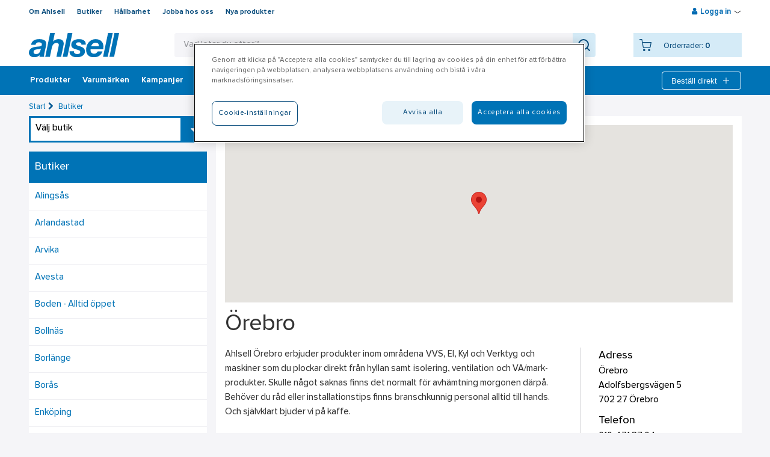

--- FILE ---
content_type: text/html; charset=utf-8
request_url: https://www.ahlsell.se/Butiker/Orebro/
body_size: 28369
content:
<!DOCTYPE html>


<html lang="sv-SE" class="no-js  " data-theme=none>
<head>
    <!-- IMPORTANT: X-UA-Compatible has to stay in the first line -->
    <meta http-equiv="X-UA-Compatible" content="IE=edge" />
    <!-- IMPORTANT: X-UA-Compatible has to stay in the first line -->

    <script>
      (function () {
        var webSdkScript = document.createElement('script');
        webSdkScript.src = 'https://unpkg.com/@grafana/faro-web-sdk@^1.4.2/dist/bundle/faro-web-sdk.iife.js';

        webSdkScript.onload = () => {
            window.GrafanaFaroWebSdk.initializeFaro({
            url: 'https://www.ahlsell.se/collect',
              app: {
                name: 'webshop',
                version: '1.0.0',
                environment: 'prd'
              },
            });

            if (window.faro) {
                window.faro.api.pushEvent('application_mount')
            }

            // Load instrumentations at the onLoad event of the web-SDK and after the above configuration.
            // This is important because we need to ensure that the Web-SDK has been loaded and initialized before we add further instruments!
            var webTracingScript = document.createElement("script");
            webTracingScript.src = 'https://unpkg.com/@grafana/faro-web-tracing@^1.4.2/dist/bundle/faro-web-tracing.iife.js';
            webTracingScript.onload = () => {
                window.GrafanaFaroWebSdk.faro.instrumentations.add(
                    new window.GrafanaFaroWebTracing.TracingInstrumentation()
                );
            };

        };

    })();
    </script>

    <script src="https://js.monitor.azure.com/scripts/b/ai.2.min.js" id="ai-script"></script>
    <script>
        var snippet = {
            config: {
                connectionString: "InstrumentationKey=f26889b7-7c10-4db2-83bc-a11fc19f92ad;IngestionEndpoint=https://westeurope-5.in.applicationinsights.azure.com/;LiveEndpoint=https://westeurope.livediagnostics.monitor.azure.com/;ApplicationId=38a102c0-b72d-484a-bddc-2a62e215d4e3"
            }
        };
        var appInsights;
        document.getElementById('ai-script').onload = function () {
            if (typeof (Microsoft) != "undefined") {
                var init = new Microsoft.ApplicationInsights.ApplicationInsights(snippet);
                var telemetryInitializer = (envelope) => {
                    envelope.tags["ai.cloud.role"] = "webshop-webfront";
                }
                appInsights = init.loadAppInsights();
                appInsights.addTelemetryInitializer(telemetryInitializer);
                appInsights.trackPageView();
            }
        };
    </script>

    
    
    <script crossorigin src="https://unpkg.com/react@18/umd/react.production.min.js"></script>
    <script crossorigin src="https://unpkg.com/react-dom@18/umd/react-dom.production.min.js"></script>
                <script>
                window.dataLayer = window.dataLayer || [];
            var userInfoEvent = '{"event":"user_info","user_info":{"user_id":null,"customer_number":"","main_customer_number":"","main_customer_br":"","customer_category":"","customer_class":"","district":"","region":"","segment":"","logged_in":false,"customer_view":"no_price_view","language":"sv-SE"}}';
                window.dataLayer.push(JSON.parse(userInfoEvent));
            </script>
        <script>
            localStorage.setItem('userInfo', '{"user_id":null,"customer_number":"","main_customer_number":"","main_customer_br":"","customer_category":"","customer_class":"","district":"","region":"","segment":"","logged_in":false,"customer_view":"no_price_view","language":"sv-SE"}');
        </script>
<script>(function(w,d,s,l,i){w[l]=w[l]||[];w[l].push({'gtm.start':
new Date().getTime(),event:'gtm.js'});var f=d.getElementsByTagName(s)[0],
j=d.createElement(s),dl=l!='dataLayer'?'&l='+l:'';j.async=true;j.src=
'https://gtm.ahlsell.se/gtm.js?id='+i+dl;f.parentNode.insertBefore(j,f);
})(window,document,'script','dataLayer','GTM-WQ6KTK');</script>

<script>
var explorerMessage = 'Den 17 juni 2023 slutar vi att stödja webbläsaren Internet Explorer. Det innebär att det inte längre går att lägga order med Internet Explorer. Ladda ner en annan webbläsare som till exempel Chrome, Edge eller Firefox.<br/> \
On June 17 2023, we will stop supporting the Internet Explorer browser. This means that it is no longer possible to place orders with Internet Explorer. Download another browser such as Chrome, Edge or Firefox.';

window.onload = function WindowLoad(event) {
    if (navigator.userAgent.indexOf("MSIE ") > -1 || navigator.userAgent.indexOf("Trident/") > -1) {
        $('body').prepend('<div class="size-100" style="color: #fff;font-size: 20px;text-align: center;background: #9E1620;padding: 30px 10px;">' + explorerMessage 
 + '</div>');
    }
}
</script>    <script>
        var userName = '';
        var _paq = window._paq = window._paq || [];
        /* User ID needs to be set before any other tracking methods are called */
        if (userName) _paq.push(['setUserId', userName]);
    </script>
    <meta charset="utf-8" />
    <meta name="viewport" content="width=device-width, initial-scale=1, minimum-scale=1, maximum-scale=1 user-scalable=0" />
    <meta name="google-site-verification" content="h67N5z4l6X07NVa3i7trvVGmRH1Wd9UeWh4Gm7YKxyY" />

        <title>&#214;rebro | Ahlsell – Vi g&#246;r det enklare att vara proffs</title>
        <meta name="description" content="Ahlsell &#214;rebro erbjuder produkter inom omr&#229;dena VVS, El, Kyl och Verktyg och maskiner" />
        <meta name="keywords" content="Ahlsell, &#214;rebro, VVS, El, Kyl och Verktyg, maskiner " />
        <meta name="facebook-domain-verification" content="1833054676987652" />


    <script src="//ajax.googleapis.com/ajax/libs/jquery/3.3.1/jquery.min.js"></script>



    
    <link href="/Content/dist/styles/css?v=UkxMSwtgzVOOtWZGgyvjurttv0Oq953UOetK6Pgzdx81" rel="stylesheet"/>

    <link rel="icon" type="image/x-icon" />
    

<input id="cookieBannerLogo" name="cookieBannerLogo" type="hidden" value="/globalassets/site-images/logo_ahlsell.svg" /><input id="aboutCookiesLinkText" name="aboutCookiesLinkText" type="hidden" value="Läs mer om cookies på ahlsell.se" /><input id="aboutCookiesLink" name="aboutCookiesLink" type="hidden" value="/om-ahlsell/behandling-av-personuppgifter/cookies/" /><script async src="https://cdn.cookielaw.org/scripttemplates/otSDKStub.js" data-language="sv" type="text/javascript" charset="UTF-8" data-domain-script="82516abc-c7d2-45a9-af00-23f99b350453" ></script>
<script type="text/javascript">
function OptanonWrapper() { }
</script>            <script language="javascript">
                function OptanonWrapper() {
                    var ahlsellLogo = document.getElementById('cookieBannerLogo');
                    var consentLogoImg = document.getElementsByClassName('ot-pc-logo');
                    var linkText = document.getElementById('aboutCookiesLinkText');
                    var link = document.getElementById('aboutCookiesLink');
                    var description = document.getElementById('ot-pc-desc');
                    if (ahlsellLogo && consentLogoImg && consentLogoImg[0]) {
                        consentLogoImg[0].style.backgroundImage = "url(" + ahlsellLogo.value + ")";
                    }

                    if (description && link && linkText && link.value && linkText.value) {
                        description.innerHTML = description.innerHTML + " " + "<a href='" + link.value + "'>" + linkText.value + "</a>";
                    }
                }
            </script>

    <script>
        var waitForTrackerCount = 0;
        function matomoWaitForTracker() {
            if (typeof _paq === 'undefined' || typeof OnetrustActiveGroups === 'undefined') {
                if (waitForTrackerCount < 40) {
                    setTimeout(matomoWaitForTracker, 250);
                    waitForTrackerCount++;
                    return;
                }
            } else {
                window.addEventListener('OneTrustGroupsUpdated', function (e) {
                    consentSet();
                });
            }
        }
        function consentSet() {
            if (OnetrustActiveGroups.includes("C0002")) {  //replace with your specific OneTrust identifier for statistics cookies
                _paq.push(['rememberCookieConsentGiven']);
                _paq.push(['setConsentGiven']);
            } else {
                _paq.push(['forgetCookieConsentGiven']);
                _paq.push(['deleteCookies']);
            }
        }
        document.addEventListener('DOMContentLoaded', matomoWaitForTracker());
    </script>
    <script src="//cdnjs.cloudflare.com/ajax/libs/modernizr/2.8.3/modernizr.min.js"></script>

    <script src="https://analytics.ahrefs.com/analytics.js" data-key="JUXMNfgxg41cuMt6HbhIiw" async></script>
    

<noscript><iframe src="https://gtm.ahlsell.se/ns.html?id=GTM-WQ6KTK"
height="0" width="0" style="display:none;visibility:hidden"></iframe></noscript>
    <style>
        .standalone-component > * {
            pointer-events: auto;
        }
    </style>
</head>

<body>
    <div class="slider-wrapper-overlay"></div>

<header class="header-wrapper page-row">



<div id="mobile-header-id" class="mobile-header">
    <div class="logo">
        <a href="/" title="Ahlsell – Vi g&#246;r det enklare att vara proffs" class="logotype">            <img src="/globalassets/site-images/logo_ahlsell.svg" alt="" width="300" height="79.618"/>
</a>
    </div>
    <div class="mobile-nav jsMobileSearch"><i class="ahlsellIcon icon-search x-large"></i></div>
    <div class="mobile-nav jsMobileCart">
        <i class="ahlsellIcon x-large icon-cart"></i>
        <span class="jsMobileCartItems"></span>
    </div>

    <div class="mobile-nav jsMobileMyPages" ><i class="ahlsellIcon large icon-profile"></i></div>
    <div class="mobile-nav jsMobileInstantOrder"><i class="ahlsellIcon x-large icon-plus"></i></div>
    <div class="mobile-nav jsMobileMenu"><i class="icon-menu"></i></div>
</div>

    <div class="jsMainHeader main-header">
        <div class="overlay-quicksearch"></div>
        <div class="jsTopmenu top-menu wrap clearfix">
            <div class="jsTopmenuLeft topmenu-left">
<ul class="clearfix">   
        <li>
            <a title="Om Ahlsell" href="/om-ahlsell/">
                Om Ahlsell
            </a>
        </li>    
        <li>
            <a title="Butiker" href="/butiker/">
                Butiker
            </a>
        </li>    
        <li>
            <a title="H&#229;llbarhet" href="/hallbarhet/">
                H&#229;llbarhet
            </a>
        </li>    
        <li>
            <a title="Jobba hos oss" href="/om-ahlsell/jobba-hos-oss/">
                Jobba hos oss
            </a>
        </li>    
        <li>
            <a title="Nya produkter" href="/filtrering/nya-produkter/">
                Nya produkter
            </a>
        </li>    
</ul>
            </div>
                <div class="jsTopmenuRight topmenu-right">



                <div class="jsLoginHoverWrapper">
                    <div class="jsLoginLinkWrapper login-link-wrapper">
                        <i class="icon-user"></i>
                        <span title="Logga in" class="jsLogin">Logga in</span>
                        <span><i class="ahlsellIcon icon-arrow-down-small"></i></span>
                        <span><i class="ahlsellIcon icon-arrow-up-small hide-element"></i></span>
                    </div>
                    <div class="jsLoginWrapper login-wrapper">
<form action="/partialLogin" id="loginPartialForm" method="post"><input name="__RequestVerificationToken" type="hidden" value="zUAFTcy0O3nczqIA8_Rky9ApV3bnyCG8734GtTa2uUrSCaVJ_oiJxtCIXguPNLe31yttBr9UusaTIBtDEKejZQ2gaCXgkGhXDp-DI5ba4ws1" /><h3>Logga in</h3>                            <div class="jsLoginErrorMsg login-error-msg">
                                <p>Ett felaktigt e-postadress, användarnamn eller lösenord har angetts. Du kan logga in med ditt användarnamn i stället för e-postadress om detta fel uppstår igen.</p>
                            </div>
                            <div class="jsLockedOutErrorMsg login-error-msg">
                                Du har blivit utlåst på grund av för många misslyckade inloggningsförsök. Använd funktionen för "Glömt lösenord" för att låsa upp och välja ett nytt lösenord.
                            </div>
                            <div class="jsUserLoggeIsdInErrorMsg login-error-msg">
                                En anv&#228;ndare &#228;r redan inloggad i en annan flik. Logga ut f&#246;r att byta anv&#228;ndare.
                            </div>
                            <div>
                                <label for="Username">Anv&#228;ndarnamn</label>
                                <input class="jsLoginInput" id="Username" name="Username" tabindex="500" type="text" value="" />
                            </div>
                            <div class="password-container">
                                <label for="Password">L&#246;senord</label>
                                <input class="jsLoginInput passwordInputJs" id="Password" name="Password" tabindex="501" type="password" />
                                <button class="show-password-button passwordToggleJs ahlsellIcon eye-icon" type="button"></button>
                            </div>
                            <div class="clearfix">
                                <div class="login-options">

<a href="/forgotten-password/" tabindex="503">Gl&#246;mt l&#246;senord</a><a href="/become-a-customer/customer-account-application/" tabindex="504">Ans&#246;k om kundkonto</a><a href="/become-a-customer/apply-for-web-account/" tabindex="505">Skapa webbkonto</a>                                </div>
                                <button title="Logga in" class="btn primary jsLogin waitPanel" type="submit" tabindex="502">Logga in</button>
                            </div>
</form>                    </div>
                </div>

                </div>
                            <div class="jsMobileInstantOrderContainer mobile-instant-order-container">
<div class="jsInstantOrderFoldOut jsQuickOrderCartFlyout instant-order-fold-out waitPanel clearfix">
<div class="confirmEmptyInstacartModal">
    <h4>
        T&#246;m listan
    </h4>
    <div>
        &#196;r du s&#228;ker p&#229; att du vill t&#246;mma listan?
    </div>
    <button id="cancelEmptyInstacartBtn" class="btn secondary cancelEmptyInstacartBtn"> Nej, jag &#229;ngrar mig</button>
    <button id="confirmEmptyInstacartBtn" class="btn secondary confirmEmptyInstacartBtn">Ja, t&#246;m listan</button>
</div>



    <div class="jsInstantFormContainer">
        <form>
            <input class="jsVariantNumber" data-val="true" data-val-length="Felaktig längd på artikelnummer (2-25 tecken)" data-val-length-max="25" data-val-length-min="2" data-val-required="Du måste ange artikelnummer" id="Parameters_VariantNumber" name="Parameters.VariantNumber" placeholder="Artikelnummer" type="text" value="" />
            <input class="jsQty instant-qty" data-val="true" data-val-number="The field Quantity must be a number." data-val-range="Felaktigt antal (1 - 100 000)" data-val-range-max="100000" data-val-range-min="1" data-val-regularexpressionnumber="Antal måste vara ett nummer" data-val-required="Du måste ange antal" id="Parameters_Quantity" inputmode="decimal" name="Parameters.Quantity" placeholder="Antal" type="number" value="" />
            <button type="button" title="L&#228;gg till" class="btn secondary jsInstantAdd instant-add waitPanel">L&#228;gg till</button>
            


                <div class="instacartButtons clearfix">

                    <button type="button" title="" class="btn link jsEmptyInstantCart disabled" disabled=disabled>T&#246;m listan</button>
                    <button type="button" title="L&#228;gg i ink&#246;pslista" class="btn primary jsInstantConvertToCart jsAddProductsToCart jsOverlayAdd waitPanel disabled" disabled=disabled>
L&#228;gg i ink&#246;pslista                    </button>
                </div>
                <div class="jsInstantErrors errors">
                    <span class="field-validation-valid" data-valmsg-for="Parameters.VariantNumber" data-valmsg-replace="true"></span>
                    <span class="field-validation-valid" data-valmsg-for="Parameters.Quantity" data-valmsg-replace="true"></span>
                    <span class="field-validation-valid" data-valmsg-for="Quantity" data-valmsg-replace="true"></span>
                </div>
        </form>

    </div>


</div>

                </div>
        </div>

        <div class="wrap header-content clearfix">
            <a href="/" title="Ahlsell – Vi g&#246;r det enklare att vara proffs" class="logotype">
                            <img src="/globalassets/site-images/logo_ahlsell.svg" alt="" width="300" height="79.618"/>

                    <span class="sticky-logo">
                                    <img src="/globalassets/site-images/logo_ahlsell_white.svg" alt="" width="300" height="79.618"/>

                    </span>
            </a>

<div class="jsSearchWrapper search-wrapper">
    <form id="searchForm" action="/search/" method="GET" autocomplete="off">
        <div class="search-field-wrapper">
            <div class="search-field">
                <div class="search-text-area-wrapper">
                    <button type="button" class="button-close-search jsMobileSearch"><i class="ahlsellIcon x-large icon-arrow-right"></i></button>
                    <div class="suggestion-text"></div>
                    <input autocorrect="off" class="data-hj-allow" id="searchPhrase" name="parameters.SearchPhrase" placeholder="Vad letar du efter?" type="text" value="" />
                    <div class="icon-search-empty-wrapper"><i class="ahlsellIcon xxx-large icon-search-empty" tabindex="-1"></i></div>
                </div>
                <button type="submit"><i class="ahlsellIcon xxx-large icon-search" aria-label="Search"></i></button>
            </div>
        </div>
    </form>
    <div class="searchContainer" id="searchContainer"></div>
</div>

<div class="jsMinicartWrapper">
    <div class="jsMinicart minicart waitPanel primary">
        <input type="hidden" id="jsCheckoutpageUrl" value="/kassan/" />
        <div class="jsMinicartContent">
            <i title="Din ink&#246;pslista" class="ahlsellIcon icon-cart jsStickyCart waitPanel"></i>
            <div class="minicart-info">
                <div class="cart-items visitor">
                    <div class="nbr-of-items-label">Orderrader:</div> <span>0</span>
                </div>
            </div>
        </div>
    </div>
    <div class="jsMinicartFoldOut minicart-fold-out">
        <div class="confirmEmptyCart">
            <h4>T&#246;m ink&#246;pslista</h4>
                <div>
                    Du har 0 orderrader i din ink&#246;pslista.
                    <br />
                    &#196;r du s&#228;ker p&#229; att du vill t&#246;mma ink&#246;pslistan?
                </div>
            <button id="cancelEmptyCartBtn" class="btn secondary cancelEmptyCartBtn">Nej, jag &#229;ngrar mig</button>
            <button id="confirmEmptyCartBtn" class="btn primary confirmEmptyCartBtn jsConfirmEmptyCartBtn">Ja, t&#246;m ink&#246;pslistan</button>
        </div>
        <div class="minicart-fold-out-content">
            <div class="jsMinicartTopHeading clearfix">
                    <h3>Din ink&#246;pslista</h3>

                <div class="minicart-header-buttons">
                        <a href="/kassan/" title="Till ink&#246;pslistan" class="btn primary minicart-button jsGoToCheckout">Till ink&#246;pslistan</a>
                </div>
                <div class="error-summary errors">
                    <span class="fetch-prices-error">N&#229;gonting gick fel n&#228;r priserna h&#228;mtades. F&#246;rs&#246;k igen.</span>
                </div>
            </div>

                    <p>Din ink&#246;pslista &#228;r tom</p>
            <div class="checkout-area">
                    <a href="/kassan/" title="Till ink&#246;pslistan" class="btn primary minicart-button jsGoToCheckout">Till ink&#246;pslistan</a>
            </div>
        </div>
    </div>
</div>
        </div>
    </div>
    <div class="jsMainmenu main-menu">



<nav>
    <ul>
            <li data-title="Produkter" class="jsAssortmentBtn assortment-btn expandable jsTrackableItemAttributes">
                <i class="icon-menu"></i>
                <a class="jsMenuImpression" title="Produkter">Produkter</a>
            </li>
            <li class="jsThemePage themePage jsTrackableItemAttributes" data-title="Varum&#228;rken">
        <a title="Varum&#228;rken" href="/varumarken/" class="jsMenuClick">
            Varum&#228;rken
        </a>
            <div class="jsThemePageNav theme-page-nav">
                <ul>
                        <li class="jsTrackableItemAttributes" data-title="Activewear"><a href="/varumarken/activewear/" title="Activewear" class="jsMenuClick">Activewear</a></li>
                        <li class="jsTrackableItemAttributes" data-title="G&#246;rDetMedRW"><a href="/varumarken/gordetmedrw/" title="G&#246;rDetMedRW" class="jsMenuClick">G&#246;rDetMedRW</a></li>
                        <li class="jsTrackableItemAttributes" data-title="Schneider Electric"><a href="/varumarken/schneider-electric/" title="Schneider Electric" class="jsMenuClick">Schneider Electric</a></li>
                        <li class="jsTrackableItemAttributes" data-title="Systemtext"><a href="/varumarken/systemtext/" title="Systemtext" class="jsMenuClick">Systemtext</a></li>
                        <li class="jsTrackableItemAttributes" data-title="Alla varum&#228;rken"><a href="/varumarken/" title="Alla varum&#228;rken" class="jsMenuClick">Alla varum&#228;rken</a></li>
                </ul>
            </div>
    </li>
    <li class="jsThemePage themePage jsTrackableItemAttributes" data-title="Kampanjer">
        <a title="Kampanjer" href="/kampanjer/" class="jsMenuClick">
            Kampanjer
        </a>
    </li>
    <li class="jsThemePage themePage jsTrackableItemAttributes" data-title="Outlet">
        <a title="Outlet" href="/outlet/" class="jsMenuClick">
            Outlet
        </a>
    </li>
    <li class="jsThemePage themePage jsTrackableItemAttributes" data-title="Branscher">
        <a title="Branscher" href="/branscher/" class="jsMenuClick">
            Branscher
        </a>
            <div class="jsThemePageNav theme-page-nav">
                <ul>
                        <li class="jsTrackableItemAttributes" data-title="E-mobility"><a href="/branscher/e-mobility/" title="E-mobility" class="jsMenuClick">E-mobility</a></li>
                        <li class="jsTrackableItemAttributes" data-title="Bygg"><a href="/branscher/bygg/" title="Bygg" class="jsMenuClick">Bygg</a></li>
                        <li class="jsTrackableItemAttributes" data-title="El Infracom"><a href="/branscher/el-infracom/" title="El Infracom" class="jsMenuClick">El Infracom</a></li>
                        <li class="jsTrackableItemAttributes" data-title="Elinstallation"><a href="/branscher/elinstallation/" title="Elinstallation" class="jsMenuClick">Elinstallation</a></li>
                        <li class="jsTrackableItemAttributes" data-title="Fastighet"><a href="/branscher/fastighet/" title="Fastighet" class="jsMenuClick">Fastighet</a></li>
                        <li class="jsTrackableItemAttributes" data-title="Husfabrikant"><a href="/branscher/husfabrikanter/" title="Husfabrikant" class="jsMenuClick">Husfabrikant</a></li>
                        <li class="jsTrackableItemAttributes" data-title="Industri"><a href="/branscher/industri/" title="Industri" class="jsMenuClick">Industri</a></li>
                        <li class="jsTrackableItemAttributes" data-title="Isolering"><a href="/branscher/isolering/" title="Isolering" class="jsMenuClick">Isolering</a></li>
                        <li class="jsTrackableItemAttributes" data-title="Kyl"><a href="/branscher/kyl/" title="Kyl" class="jsMenuClick">Kyl</a></li>
                        <li class="jsTrackableItemAttributes" data-title="Pl&#229;tslagare"><a href="/branscher/platslagare/" title="Pl&#229;tslagare" class="jsMenuClick">Pl&#229;tslagare</a></li>
                        <li class="jsTrackableItemAttributes" data-title="Sprinkler"><a href="/branscher/sprinkler/" title="Sprinkler" class="jsMenuClick">Sprinkler</a></li>
                        <li class="jsTrackableItemAttributes" data-title="VA &amp; Mark"><a href="/branscher/va-mark/" title="VA &amp; Mark" class="jsMenuClick">VA &amp; Mark</a></li>
                        <li class="jsTrackableItemAttributes" data-title="VS-installation"><a href="/branscher/vs-installation/" title="VS-installation" class="jsMenuClick">VS-installation</a></li>
                        <li class="jsTrackableItemAttributes" data-title="Ventilation"><a href="/branscher/ventilation/" title="Ventilation" class="jsMenuClick">Ventilation</a></li>
                        <li class="jsTrackableItemAttributes" data-title="Livsmedel"><a href="/branscher/livsmedel/" title="Livsmedel" class="jsMenuClick">Livsmedel</a></li>
                        <li class="jsTrackableItemAttributes" data-title="Kataloger"><a href="/branscher/kataloger/" title="Kataloger" class="jsMenuClick">Kataloger</a></li>
                </ul>
            </div>
    </li>
    <li class="jsThemePage themePage jsTrackableItemAttributes" data-title="V&#229;rt erbjudande">
        <a title="V&#229;rt erbjudande" href="/vart-erbjudande/" class="jsMenuClick">
            V&#229;rt erbjudande
        </a>
            <div class="jsThemePageNav theme-page-nav">
                <ul>
                        <li class="jsTrackableItemAttributes" data-title="Tj&#228;nster"><a href="/vart-erbjudande/tjanster-och-service/" title="Tj&#228;nster" class="jsMenuClick">Tj&#228;nster</a></li>
                        <li class="jsTrackableItemAttributes" data-title="Service"><a href="/vart-erbjudande/service/" title="Service" class="jsMenuClick">Service</a></li>
                        <li class="jsTrackableItemAttributes" data-title="H&#228;lsa &amp; S&#228;kerhet"><a href="/vart-erbjudande/halsa-och-sakerhet/" title="H&#228;lsa &amp; S&#228;kerhet" class="jsMenuClick">H&#228;lsa &amp; S&#228;kerhet</a></li>
                        <li class="jsTrackableItemAttributes" data-title="A-klubben"><a href="/vart-erbjudande/a-klubben/" title="A-klubben" class="jsMenuClick">A-klubben</a></li>
                        <li class="jsTrackableItemAttributes" data-title="Vattenf&#246;rs&#246;rjning och dagvattenhantering"><a href="/vart-erbjudande/vattenforsorjning-och-dagvattenhantering/" title="Vattenf&#246;rs&#246;rjning och dagvattenhantering" class="jsMenuClick">Vattenf&#246;rs&#246;rjning och dagvattenhantering</a></li>
                        <li class="jsTrackableItemAttributes" data-title="Ta del av v&#229;ra energil&#246;sningar"><a href="/vart-erbjudande/energilosningar/" title="Ta del av v&#229;ra energil&#246;sningar" class="jsMenuClick">Ta del av v&#229;ra energil&#246;sningar</a></li>
                        <li class="jsTrackableItemAttributes" data-title="H&#229;llbar hantering av kl&#228;der och skydd"><a href="/vart-erbjudande/ppe-och-kladhantering/" title="H&#229;llbar hantering av kl&#228;der och skydd" class="jsMenuClick">H&#229;llbar hantering av kl&#228;der och skydd</a></li>
                        <li class="jsTrackableItemAttributes" data-title="Nu s&#228;tter vi f&#228;rg p&#229; Sverige"><a href="/vart-erbjudande/farg/" title="Nu s&#228;tter vi f&#228;rg p&#229; Sverige" class="jsMenuClick">Nu s&#228;tter vi f&#228;rg p&#229; Sverige</a></li>
                        <li class="jsTrackableItemAttributes" data-title="Skyddsrum"><a href="/vart-erbjudande/skyddsrum/" title="Skyddsrum" class="jsMenuClick">Skyddsrum</a></li>
                </ul>
            </div>
    </li>
    <li class="jsThemePage themePage jsTrackableItemAttributes" data-title="Bli kund">
        <a title="Bli kund" href="/become-a-customer/" class="jsMenuClick">
            Bli kund
        </a>
            <div class="jsThemePageNav theme-page-nav">
                <ul>
                        <li class="jsTrackableItemAttributes" data-title="Ans&#246;k om kundkonto"><a href="/become-a-customer/customer-account-application/" title="Ans&#246;k om kundkonto" class="jsMenuClick">Ans&#246;k om kundkonto</a></li>
                        <li class="jsTrackableItemAttributes" data-title="Skapa webbkonto"><a href="/become-a-customer/apply-for-web-account/" title="Skapa webbkonto" class="jsMenuClick">Skapa webbkonto</a></li>
                </ul>
            </div>
    </li>
    <li class="jsThemePage themePage jsTrackableItemAttributes" data-title="Aktuellt">
        <a title="Aktuellt" href="/aktuellt/" class="jsMenuClick">
            Aktuellt
        </a>
    </li>


            <li class="instant-order-header jsInstantOrderHeader">
                <button title="Best&#228;ll direkt" class="instant-add jsInstantOrderHeaderLink">
                    Best&#228;ll direkt
                    <i class="ahlsellIcon white x-large icon-plus"></i>
                </button>
<div class="jsInstantOrderFoldOut jsQuickOrderCartFlyout instant-order-fold-out waitPanel clearfix">
<div class="confirmEmptyInstacartModal">
    <h4>
        T&#246;m listan
    </h4>
    <div>
        &#196;r du s&#228;ker p&#229; att du vill t&#246;mma listan?
    </div>
    <button id="cancelEmptyInstacartBtn" class="btn secondary cancelEmptyInstacartBtn"> Nej, jag &#229;ngrar mig</button>
    <button id="confirmEmptyInstacartBtn" class="btn secondary confirmEmptyInstacartBtn">Ja, t&#246;m listan</button>
</div>



    <div class="jsInstantFormContainer">
        <form>
            <input class="jsVariantNumber" data-val="true" data-val-length="Felaktig längd på artikelnummer (2-25 tecken)" data-val-length-max="25" data-val-length-min="2" data-val-required="Du måste ange artikelnummer" id="Parameters_VariantNumber" name="Parameters.VariantNumber" placeholder="Artikelnummer" type="text" value="" />
            <input class="jsQty instant-qty" data-val="true" data-val-number="The field Quantity must be a number." data-val-range="Felaktigt antal (1 - 100 000)" data-val-range-max="100000" data-val-range-min="1" data-val-regularexpressionnumber="Antal måste vara ett nummer" data-val-required="Du måste ange antal" id="Parameters_Quantity" inputmode="decimal" name="Parameters.Quantity" placeholder="Antal" type="number" value="" />
            <button type="button" title="L&#228;gg till" class="btn secondary jsInstantAdd instant-add waitPanel">L&#228;gg till</button>
            


                <div class="instacartButtons clearfix">

                    <button type="button" title="" class="btn link jsEmptyInstantCart disabled" disabled=disabled>T&#246;m listan</button>
                    <button type="button" title="L&#228;gg i ink&#246;pslista" class="btn primary jsInstantConvertToCart jsAddProductsToCart jsOverlayAdd waitPanel disabled" disabled=disabled>
L&#228;gg i ink&#246;pslista                    </button>
                </div>
                <div class="jsInstantErrors errors">
                    <span class="field-validation-valid" data-valmsg-for="Parameters.VariantNumber" data-valmsg-replace="true"></span>
                    <span class="field-validation-valid" data-valmsg-for="Parameters.Quantity" data-valmsg-replace="true"></span>
                    <span class="field-validation-valid" data-valmsg-for="Quantity" data-valmsg-replace="true"></span>
                </div>
        </form>

    </div>


</div>

            </li>
    </ul>
</nav>

    </div>
</header>

    <input type="hidden" id="jsPageTypeName" value="StorePage" />
    <div class="content-wrapper page-row page-row-expanded">
        <div class="overlay-quicksearch"></div>
        <div class="wrap jsSiteContent site-content clearfix">
    <div class="breadcrumbs"> 
                <span><a href="/" title="Start">Start</a><i class="icon-right-open"></i></span>
                <span><a href="/butiker/" title="Butiker">Butiker</a></span>
    </div>    


            
            

<input type="hidden" id="lat" value="59.25715" />
<input type="hidden" id="lng" value="15.17442" />
<div class="sidebar store-sidebar">
        <select class="jsChangeStorePage">
            <option>V&#228;lj butik</option>
                <option data="/butiker/alingsas/">Alings&#229;s</option>
                <option data="/butiker/arlandastad/">Arlandastad</option>
                <option data="/butiker/arvika/">Arvika</option>
                <option data="/butiker/avesta/">Avesta</option>
                <option data="/butiker/boden/">Boden - Alltid &#246;ppet</option>
                <option data="/butiker/bollnas/">Bolln&#228;s</option>
                <option data="/butiker/borlange/">Borl&#228;nge</option>
                <option data="/butiker/boras/">Bor&#229;s</option>
                <option data="/butiker/enkoping/">Enk&#246;ping</option>
                <option data="/butiker/eskilstuna/">Eskilstuna</option>
                <option data="/butiker/falkenberg/">Falkenberg</option>
                <option data="/butiker/falkoping/">Falk&#246;ping</option>
                <option data="/butiker/falun/">Falun - Alltid &#246;ppet</option>
                <option data="/butiker/gislaved/">Gislaved</option>
                <option data="/butiker/gallivare/">G&#228;llivare</option>
                <option data="/butiker/gavle/">G&#228;vle</option>
                <option data="/butiker/gavle-distriktslager/">G&#228;vle Distriktslager</option>
                <option data="/butiker/goteborg-almedal/">G&#246;teborg - Almedal - Alltid &#246;ppet</option>
                <option data="/butiker/goteborg-biskopsgarden/">G&#246;teborg - Biskopsg&#229;rden</option>
                <option data="/butiker/goteborg-hisings-backa/">G&#246;teborg - Hisings Backa</option>
                <option data="/butiker/goteborg-nordstan/">G&#246;teborg - Nordstan - Alltid &#246;ppet</option>
                <option data="/butiker/goteborg-partille/">G&#246;teborg - Partille</option>
                <option data="/butiker/hallsberg/">Hallsberg</option>
                <option data="/butiker/halmstad/">Halmstad</option>
                <option data="/butiker/helsingborg/">Helsingborg</option>
                <option data="/butiker/hudiksvall/">Hudiksvall</option>
                <option data="/butiker/hassleholm/">H&#228;ssleholm</option>
                <option data="/butiker/idre/">Idre - Alltid &#246;ppet</option>
                <option data="/butiker/jonkoping/">J&#246;nk&#246;ping</option>
                <option data="/butiker/kalmar/">Kalmar</option>
                <option data="/butiker/karlshamn/">Karlshamn</option>
                <option data="/butiker/karlskoga/">Karlskoga</option>
                <option data="/butiker/karlskrona/">Karlskrona</option>
                <option data="/butiker/karlstad/">Karlstad</option>
                <option data="/butiker/katrineholm/">Katrineholm</option>
                <option data="/butiker/kiruna/">Kiruna</option>
                <option data="/butiker/kristianstad/">Kristianstad</option>
                <option data="/butiker/kungsbacka/">Kungsbacka</option>
                <option data="/butiker/kungalv/">Kung&#228;lv - Alltid &#246;ppet</option>
                <option data="/butiker/koping/">K&#246;ping</option>
                <option data="/butiker/landskrona/">Landskrona</option>
                <option data="/butiker/lidkoping/">Lidk&#246;ping</option>
                <option data="/butiker/linkoping/">Link&#246;ping</option>
                <option data="/butiker/ljungby/">Ljungby</option>
                <option data="/butiker/ludvika/">Ludvika</option>
                <option data="/butiker/lulea/">Lule&#229;</option>
                <option data="/butiker/lulea-distriktslager/">Lule&#229; Distriktslager</option>
                <option data="/butiker/lund/">Lund</option>
                <option data="/butiker/malmo-bulltofta/">Malm&#246; - Bulltofta</option>
                <option data="/butiker/malmo-fosie/">Malm&#246; - Fosie</option>
                <option data="/butiker/mariestad/">Mariestad</option>
                <option data="/butiker/mjolby/">Mj&#246;lby</option>
                <option data="/butiker/mora/">Mora</option>
                <option data="/butiker/motala/">Motala</option>
                <option data="/butiker/molndal/">M&#246;lndal</option>
                <option data="/butiker/molndal-saljkontor/">M&#246;lndal - S&#228;ljkontor</option>
                <option data="/butiker/norrkoping/">Norrk&#246;ping</option>
                <option data="/butiker/norrtalje/">Norrt&#228;lje</option>
                <option data="/butiker/nykoping/">Nyk&#246;ping</option>
                <option data="/butiker/nynashamn/">Nyn&#228;shamn</option>
                <option data="/butiker/nassjo/">N&#228;ssj&#246;</option>
                <option data="/butiker/oskarshamn/">Oskarshamn</option>
                <option data="/butiker/pitea/">Pite&#229;</option>
                <option data="/butiker/sala/">Sala</option>
                <option data="/butiker/sandviken/">Sandviken</option>
                <option data="/butiker/skelleftea/">Skellefte&#229;</option>
                <option data="/butiker/skovde/">Sk&#246;vde</option>
                <option data="/butiker/solleftea/">Sollefte&#229; - Alltid &#246;ppet</option>
                <option data="/butiker/stenungsund/">Stenungsund</option>
                <option data="/butiker/bromma/">Stockholm - Bromma</option>
                <option data="/butiker/stockholm-city/">Stockholm - City</option>
                <option data="/butiker/gardet/">Stockholm - G&#228;rdet</option>
                <option data="/butiker/haninge/">Stockholm - Haninge</option>
                <option data="/butiker/haggvik/">Stockholm - H&#228;ggvik - Alltid &#214;ppet</option>
                <option data="/butiker/kungens-kurva/">Stockholm - Kungens Kurva</option>
                <option data="/butiker/nacka/">Stockholm - Nacka</option>
                <option data="/butiker/norsborg/">Stockholm - Norsborg Distriktslager</option>
                <option data="/butiker/spanga/">Stockholm - Sp&#229;nga</option>
                <option data="/butiker/taby/">Stockholm - T&#228;by</option>
                <option data="/butiker/varmdo/">Stockholm - V&#228;rmd&#246;</option>
                <option data="/butiker/arsta/">Stockholm - &#197;rsta</option>
                <option data="/butiker/strangnas/">Str&#228;ngn&#228;s</option>
                <option data="/butiker/sundsvall/">Sundsvall</option>
                <option data="/butiker/sunne/">Sunne</option>
                <option data="/butiker/savsjo/">S&#228;vsj&#246;</option>
                <option data="/butiker/soderhamn/">S&#246;derhamn</option>
                <option data="/butiker/sodertalje/">S&#246;dert&#228;lje</option>
                <option data="/butiker/trollhattan/">Trollh&#228;ttan</option>
                <option data="/butiker/uddevalla/">Uddevalla</option>
                <option data="/butiker/umea/">Ume&#229;</option>
                <option data="/butiker/uppsala-norr/">Uppsala Norr</option>
                <option data="/butiker/uppsala-soder/">Uppsala S&#246;der</option>
                <option data="/butiker/varberg/">Varberg</option>
                <option data="/butiker/vimmerby/">Vimmerby</option>
                <option data="/butiker/visby/">Visby</option>
                <option data="/butiker/varnamo/">V&#228;rnamo</option>
                <option data="/butiker/vastervik/">V&#228;stervik</option>
                <option data="/butiker/vasteras/">V&#228;ster&#229;s</option>
                <option data="/butiker/vaxjo/">V&#228;xj&#246;</option>
                <option data="/butiker/ystad/">Ystad</option>
                <option data="/butiker/angelholm/">&#196;ngelholm</option>
                <option data="/butiker/ornskoldsvik/">&#214;rnsk&#246;ldsvik</option>
                <option data="/butiker/ostersund/">&#214;stersund</option>
        </select>
    
    <div class="jsCmsNav cms-navigation">
        <nav>
			<div class="mobile-toggle jsConditionalMenuImpression jsTrackableItemAttributes" data-title="Butiker">
					<a href="/butiker/" class="jsMenuClick">Butiker</a>
				<i class="ahlsellIcon white x-large icon-arrow-down-small"></i>
			</div>

            <ul class="toggle-content">
                    <li class="root-item jsTrackableItemAttributes" data-title="Butiker"><a href="/butiker/" class="jsMenuClick">Butiker</a></li>
                    <li data-title="Alings&#229;s" class="jsTrackableItemAttributes" >
        <a title="Alings&#229;s" href="/butiker/alingsas/" class="jsMenuClick">Alings&#229;s</a>
       
    </li>
    <li data-title="Arlandastad" class="jsTrackableItemAttributes" >
        <a title="Arlandastad" href="/butiker/arlandastad/" class="jsMenuClick">Arlandastad</a>
       
    </li>
    <li data-title="Arvika" class="jsTrackableItemAttributes" >
        <a title="Arvika" href="/butiker/arvika/" class="jsMenuClick">Arvika</a>
       
    </li>
    <li data-title="Avesta" class="jsTrackableItemAttributes" >
        <a title="Avesta" href="/butiker/avesta/" class="jsMenuClick">Avesta</a>
       
    </li>
    <li data-title="Boden - Alltid &#246;ppet" class="jsTrackableItemAttributes" >
        <a title="Boden - Alltid &#246;ppet" href="/butiker/boden/" class="jsMenuClick">Boden - Alltid &#246;ppet</a>
       
    </li>
    <li data-title="Bolln&#228;s" class="jsTrackableItemAttributes" >
        <a title="Bolln&#228;s" href="/butiker/bollnas/" class="jsMenuClick">Bolln&#228;s</a>
       
    </li>
    <li data-title="Borl&#228;nge" class="jsTrackableItemAttributes" >
        <a title="Borl&#228;nge" href="/butiker/borlange/" class="jsMenuClick">Borl&#228;nge</a>
       
    </li>
    <li data-title="Bor&#229;s" class="jsTrackableItemAttributes" >
        <a title="Bor&#229;s" href="/butiker/boras/" class="jsMenuClick">Bor&#229;s</a>
       
    </li>
    <li data-title="Enk&#246;ping" class="jsTrackableItemAttributes" >
        <a title="Enk&#246;ping" href="/butiker/enkoping/" class="jsMenuClick">Enk&#246;ping</a>
       
    </li>
    <li data-title="Eskilstuna" class="jsTrackableItemAttributes" >
        <a title="Eskilstuna" href="/butiker/eskilstuna/" class="jsMenuClick">Eskilstuna</a>
       
    </li>
    <li data-title="Falkenberg" class="jsTrackableItemAttributes" >
        <a title="Falkenberg" href="/butiker/falkenberg/" class="jsMenuClick">Falkenberg</a>
       
    </li>
    <li data-title="Falk&#246;ping" class="jsTrackableItemAttributes" >
        <a title="Falk&#246;ping" href="/butiker/falkoping/" class="jsMenuClick">Falk&#246;ping</a>
       
    </li>
    <li data-title="Falun - Alltid &#246;ppet" class="jsTrackableItemAttributes" >
        <a title="Falun - Alltid &#246;ppet" href="/butiker/falun/" class="jsMenuClick">Falun - Alltid &#246;ppet</a>
       
    </li>
    <li data-title="Gislaved" class="jsTrackableItemAttributes" >
        <a title="Gislaved" href="/butiker/gislaved/" class="jsMenuClick">Gislaved</a>
       
    </li>
    <li data-title="G&#228;llivare" class="jsTrackableItemAttributes" >
        <a title="G&#228;llivare" href="/butiker/gallivare/" class="jsMenuClick">G&#228;llivare</a>
       
    </li>
    <li data-title="G&#228;vle" class="jsTrackableItemAttributes" >
        <a title="G&#228;vle" href="/butiker/gavle/" class="jsMenuClick">G&#228;vle</a>
       
    </li>
    <li data-title="G&#228;vle Distriktslager" class="jsTrackableItemAttributes" >
        <a title="G&#228;vle Distriktslager" href="/butiker/gavle-distriktslager/" class="jsMenuClick">G&#228;vle Distriktslager</a>
       
    </li>
    <li data-title="G&#246;teborg - Almedal - Alltid &#246;ppet" class="jsTrackableItemAttributes" >
        <a title="G&#246;teborg - Almedal - Alltid &#246;ppet" href="/butiker/goteborg-almedal/" class="jsMenuClick">G&#246;teborg - Almedal - Alltid &#246;ppet</a>
       
    </li>
    <li data-title="G&#246;teborg - Biskopsg&#229;rden" class="jsTrackableItemAttributes" >
        <a title="G&#246;teborg - Biskopsg&#229;rden" href="/butiker/goteborg-biskopsgarden/" class="jsMenuClick">G&#246;teborg - Biskopsg&#229;rden</a>
       
    </li>
    <li data-title="G&#246;teborg - Hisings Backa" class="jsTrackableItemAttributes" >
        <a title="G&#246;teborg - Hisings Backa" href="/butiker/goteborg-hisings-backa/" class="jsMenuClick">G&#246;teborg - Hisings Backa</a>
       
    </li>
    <li data-title="G&#246;teborg - Nordstan - Alltid &#246;ppet" class="jsTrackableItemAttributes" >
        <a title="G&#246;teborg - Nordstan - Alltid &#246;ppet" href="/butiker/goteborg-nordstan/" class="jsMenuClick">G&#246;teborg - Nordstan - Alltid &#246;ppet</a>
       
    </li>
    <li data-title="G&#246;teborg - Partille" class="jsTrackableItemAttributes" >
        <a title="G&#246;teborg - Partille" href="/butiker/goteborg-partille/" class="jsMenuClick">G&#246;teborg - Partille</a>
       
    </li>
    <li data-title="Hallsberg" class="jsTrackableItemAttributes" >
        <a title="Hallsberg" href="/butiker/hallsberg/" class="jsMenuClick">Hallsberg</a>
       
    </li>
    <li data-title="Halmstad" class="jsTrackableItemAttributes" >
        <a title="Halmstad" href="/butiker/halmstad/" class="jsMenuClick">Halmstad</a>
       
    </li>
    <li data-title="Helsingborg" class="jsTrackableItemAttributes" >
        <a title="Helsingborg" href="/butiker/helsingborg/" class="jsMenuClick">Helsingborg</a>
       
    </li>
    <li data-title="Hudiksvall" class="jsTrackableItemAttributes" >
        <a title="Hudiksvall" href="/butiker/hudiksvall/" class="jsMenuClick">Hudiksvall</a>
       
    </li>
    <li data-title="H&#228;ssleholm" class="jsTrackableItemAttributes" >
        <a title="H&#228;ssleholm" href="/butiker/hassleholm/" class="jsMenuClick">H&#228;ssleholm</a>
       
    </li>
    <li data-title="Idre - Alltid &#246;ppet" class="jsTrackableItemAttributes" >
        <a title="Idre - Alltid &#246;ppet" href="/butiker/idre/" class="jsMenuClick">Idre - Alltid &#246;ppet</a>
       
    </li>
    <li data-title="J&#246;nk&#246;ping" class="jsTrackableItemAttributes" >
        <a title="J&#246;nk&#246;ping" href="/butiker/jonkoping/" class="jsMenuClick">J&#246;nk&#246;ping</a>
       
    </li>
    <li data-title="Kalmar" class="jsTrackableItemAttributes" >
        <a title="Kalmar" href="/butiker/kalmar/" class="jsMenuClick">Kalmar</a>
       
    </li>
    <li data-title="Karlshamn" class="jsTrackableItemAttributes" >
        <a title="Karlshamn" href="/butiker/karlshamn/" class="jsMenuClick">Karlshamn</a>
       
    </li>
    <li data-title="Karlskoga" class="jsTrackableItemAttributes" >
        <a title="Karlskoga" href="/butiker/karlskoga/" class="jsMenuClick">Karlskoga</a>
       
    </li>
    <li data-title="Karlskrona" class="jsTrackableItemAttributes" >
        <a title="Karlskrona" href="/butiker/karlskrona/" class="jsMenuClick">Karlskrona</a>
       
    </li>
    <li data-title="Karlstad" class="jsTrackableItemAttributes" >
        <a title="Karlstad" href="/butiker/karlstad/" class="jsMenuClick">Karlstad</a>
       
    </li>
    <li data-title="Katrineholm" class="jsTrackableItemAttributes" >
        <a title="Katrineholm" href="/butiker/katrineholm/" class="jsMenuClick">Katrineholm</a>
       
    </li>
    <li data-title="Kiruna" class="jsTrackableItemAttributes" >
        <a title="Kiruna" href="/butiker/kiruna/" class="jsMenuClick">Kiruna</a>
       
    </li>
    <li data-title="Kristianstad" class="jsTrackableItemAttributes" >
        <a title="Kristianstad" href="/butiker/kristianstad/" class="jsMenuClick">Kristianstad</a>
       
    </li>
    <li data-title="Kungsbacka" class="jsTrackableItemAttributes" >
        <a title="Kungsbacka" href="/butiker/kungsbacka/" class="jsMenuClick">Kungsbacka</a>
       
    </li>
    <li data-title="Kung&#228;lv - Alltid &#246;ppet" class="jsTrackableItemAttributes" >
        <a title="Kung&#228;lv - Alltid &#246;ppet" href="/butiker/kungalv/" class="jsMenuClick">Kung&#228;lv - Alltid &#246;ppet</a>
       
    </li>
    <li data-title="K&#246;ping" class="jsTrackableItemAttributes" >
        <a title="K&#246;ping" href="/butiker/koping/" class="jsMenuClick">K&#246;ping</a>
       
    </li>
    <li data-title="Landskrona" class="jsTrackableItemAttributes" >
        <a title="Landskrona" href="/butiker/landskrona/" class="jsMenuClick">Landskrona</a>
       
    </li>
    <li data-title="Lidk&#246;ping" class="jsTrackableItemAttributes" >
        <a title="Lidk&#246;ping" href="/butiker/lidkoping/" class="jsMenuClick">Lidk&#246;ping</a>
       
    </li>
    <li data-title="Link&#246;ping" class="jsTrackableItemAttributes" >
        <a title="Link&#246;ping" href="/butiker/linkoping/" class="jsMenuClick">Link&#246;ping</a>
       
    </li>
    <li data-title="Ljungby" class="jsTrackableItemAttributes" >
        <a title="Ljungby" href="/butiker/ljungby/" class="jsMenuClick">Ljungby</a>
       
    </li>
    <li data-title="Ludvika" class="jsTrackableItemAttributes" >
        <a title="Ludvika" href="/butiker/ludvika/" class="jsMenuClick">Ludvika</a>
       
    </li>
    <li data-title="Lule&#229;" class="jsTrackableItemAttributes" >
        <a title="Lule&#229;" href="/butiker/lulea/" class="jsMenuClick">Lule&#229;</a>
       
    </li>
    <li data-title="Lule&#229; Distriktslager" class="jsTrackableItemAttributes" >
        <a title="Lule&#229; Distriktslager" href="/butiker/lulea-distriktslager/" class="jsMenuClick">Lule&#229; Distriktslager</a>
       
    </li>
    <li data-title="Lund" class="jsTrackableItemAttributes" >
        <a title="Lund" href="/butiker/lund/" class="jsMenuClick">Lund</a>
       
    </li>
    <li data-title="Malm&#246; - Bulltofta" class="jsTrackableItemAttributes" >
        <a title="Malm&#246; - Bulltofta" href="/butiker/malmo-bulltofta/" class="jsMenuClick">Malm&#246; - Bulltofta</a>
       
    </li>
    <li data-title="Malm&#246; - Fosie" class="jsTrackableItemAttributes" >
        <a title="Malm&#246; - Fosie" href="/butiker/malmo-fosie/" class="jsMenuClick">Malm&#246; - Fosie</a>
       
    </li>
    <li data-title="Mariestad" class="jsTrackableItemAttributes" >
        <a title="Mariestad" href="/butiker/mariestad/" class="jsMenuClick">Mariestad</a>
       
    </li>
    <li data-title="Mj&#246;lby" class="jsTrackableItemAttributes" >
        <a title="Mj&#246;lby" href="/butiker/mjolby/" class="jsMenuClick">Mj&#246;lby</a>
       
    </li>
    <li data-title="Mora" class="jsTrackableItemAttributes" >
        <a title="Mora" href="/butiker/mora/" class="jsMenuClick">Mora</a>
       
    </li>
    <li data-title="Motala" class="jsTrackableItemAttributes" >
        <a title="Motala" href="/butiker/motala/" class="jsMenuClick">Motala</a>
       
    </li>
    <li data-title="M&#246;lndal" class="jsTrackableItemAttributes" >
        <a title="M&#246;lndal" href="/butiker/molndal/" class="jsMenuClick">M&#246;lndal</a>
       
    </li>
    <li data-title="M&#246;lndal - S&#228;ljkontor" class="jsTrackableItemAttributes" >
        <a title="M&#246;lndal - S&#228;ljkontor" href="/butiker/molndal-saljkontor/" class="jsMenuClick">M&#246;lndal - S&#228;ljkontor</a>
       
    </li>
    <li data-title="Norrk&#246;ping" class="jsTrackableItemAttributes" >
        <a title="Norrk&#246;ping" href="/butiker/norrkoping/" class="jsMenuClick">Norrk&#246;ping</a>
       
    </li>
    <li data-title="Norrt&#228;lje" class="jsTrackableItemAttributes" >
        <a title="Norrt&#228;lje" href="/butiker/norrtalje/" class="jsMenuClick">Norrt&#228;lje</a>
       
    </li>
    <li data-title="Nyk&#246;ping" class="jsTrackableItemAttributes" >
        <a title="Nyk&#246;ping" href="/butiker/nykoping/" class="jsMenuClick">Nyk&#246;ping</a>
       
    </li>
    <li data-title="Nyn&#228;shamn" class="jsTrackableItemAttributes" >
        <a title="Nyn&#228;shamn" href="/butiker/nynashamn/" class="jsMenuClick">Nyn&#228;shamn</a>
       
    </li>
    <li data-title="N&#228;ssj&#246;" class="jsTrackableItemAttributes" >
        <a title="N&#228;ssj&#246;" href="/butiker/nassjo/" class="jsMenuClick">N&#228;ssj&#246;</a>
       
    </li>
    <li data-title="Oskarshamn" class="jsTrackableItemAttributes" >
        <a title="Oskarshamn" href="/butiker/oskarshamn/" class="jsMenuClick">Oskarshamn</a>
       
    </li>
    <li data-title="Pite&#229;" class="jsTrackableItemAttributes" >
        <a title="Pite&#229;" href="/butiker/pitea/" class="jsMenuClick">Pite&#229;</a>
       
    </li>
    <li data-title="Sala" class="jsTrackableItemAttributes" >
        <a title="Sala" href="/butiker/sala/" class="jsMenuClick">Sala</a>
       
    </li>
    <li data-title="Sandviken" class="jsTrackableItemAttributes" >
        <a title="Sandviken" href="/butiker/sandviken/" class="jsMenuClick">Sandviken</a>
       
    </li>
    <li data-title="Skellefte&#229;" class="jsTrackableItemAttributes" >
        <a title="Skellefte&#229;" href="/butiker/skelleftea/" class="jsMenuClick">Skellefte&#229;</a>
       
    </li>
    <li data-title="Sk&#246;vde" class="jsTrackableItemAttributes" >
        <a title="Sk&#246;vde" href="/butiker/skovde/" class="jsMenuClick">Sk&#246;vde</a>
       
    </li>
    <li data-title="Sollefte&#229; - Alltid &#246;ppet" class="jsTrackableItemAttributes" >
        <a title="Sollefte&#229; - Alltid &#246;ppet" href="/butiker/solleftea/" class="jsMenuClick">Sollefte&#229; - Alltid &#246;ppet</a>
       
    </li>
    <li data-title="Stenungsund" class="jsTrackableItemAttributes" >
        <a title="Stenungsund" href="/butiker/stenungsund/" class="jsMenuClick">Stenungsund</a>
       
    </li>
    <li data-title="Stockholm - Bromma" class="jsTrackableItemAttributes" >
        <a title="Stockholm - Bromma" href="/butiker/bromma/" class="jsMenuClick">Stockholm - Bromma</a>
       
    </li>
    <li data-title="Stockholm - City" class="jsTrackableItemAttributes" >
        <a title="Stockholm - City" href="/butiker/stockholm-city/" class="jsMenuClick">Stockholm - City</a>
       
    </li>
    <li data-title="Stockholm - G&#228;rdet" class="jsTrackableItemAttributes" >
        <a title="Stockholm - G&#228;rdet" href="/butiker/gardet/" class="jsMenuClick">Stockholm - G&#228;rdet</a>
       
    </li>
    <li data-title="Stockholm - Haninge" class="jsTrackableItemAttributes" >
        <a title="Stockholm - Haninge" href="/butiker/haninge/" class="jsMenuClick">Stockholm - Haninge</a>
       
    </li>
    <li data-title="Stockholm - H&#228;ggvik - Alltid &#214;ppet" class="jsTrackableItemAttributes" >
        <a title="Stockholm - H&#228;ggvik - Alltid &#214;ppet" href="/butiker/haggvik/" class="jsMenuClick">Stockholm - H&#228;ggvik - Alltid &#214;ppet</a>
       
    </li>
    <li data-title="Stockholm - Kungens Kurva" class="jsTrackableItemAttributes" >
        <a title="Stockholm - Kungens Kurva" href="/butiker/kungens-kurva/" class="jsMenuClick">Stockholm - Kungens Kurva</a>
       
    </li>
    <li data-title="Stockholm - Nacka" class="jsTrackableItemAttributes" >
        <a title="Stockholm - Nacka" href="/butiker/nacka/" class="jsMenuClick">Stockholm - Nacka</a>
       
    </li>
    <li data-title="Stockholm - Norsborg Distriktslager" class="jsTrackableItemAttributes" >
        <a title="Stockholm - Norsborg Distriktslager" href="/butiker/norsborg/" class="jsMenuClick">Stockholm - Norsborg Distriktslager</a>
       
    </li>
    <li data-title="Stockholm - Sp&#229;nga" class="jsTrackableItemAttributes" >
        <a title="Stockholm - Sp&#229;nga" href="/butiker/spanga/" class="jsMenuClick">Stockholm - Sp&#229;nga</a>
       
    </li>
    <li data-title="Stockholm - T&#228;by" class="jsTrackableItemAttributes" >
        <a title="Stockholm - T&#228;by" href="/butiker/taby/" class="jsMenuClick">Stockholm - T&#228;by</a>
       
    </li>
    <li data-title="Stockholm - V&#228;rmd&#246;" class="jsTrackableItemAttributes" >
        <a title="Stockholm - V&#228;rmd&#246;" href="/butiker/varmdo/" class="jsMenuClick">Stockholm - V&#228;rmd&#246;</a>
       
    </li>
    <li data-title="Stockholm - &#197;rsta" class="jsTrackableItemAttributes" >
        <a title="Stockholm - &#197;rsta" href="/butiker/arsta/" class="jsMenuClick">Stockholm - &#197;rsta</a>
       
    </li>
    <li data-title="Str&#228;ngn&#228;s" class="jsTrackableItemAttributes" >
        <a title="Str&#228;ngn&#228;s" href="/butiker/strangnas/" class="jsMenuClick">Str&#228;ngn&#228;s</a>
       
    </li>
    <li data-title="Sundsvall" class="jsTrackableItemAttributes" >
        <a title="Sundsvall" href="/butiker/sundsvall/" class="jsMenuClick">Sundsvall</a>
       
    </li>
    <li data-title="Sunne" class="jsTrackableItemAttributes" >
        <a title="Sunne" href="/butiker/sunne/" class="jsMenuClick">Sunne</a>
       
    </li>
    <li data-title="S&#228;vsj&#246;" class="jsTrackableItemAttributes" >
        <a title="S&#228;vsj&#246;" href="/butiker/savsjo/" class="jsMenuClick">S&#228;vsj&#246;</a>
       
    </li>
    <li data-title="S&#246;derhamn" class="jsTrackableItemAttributes" >
        <a title="S&#246;derhamn" href="/butiker/soderhamn/" class="jsMenuClick">S&#246;derhamn</a>
       
    </li>
    <li data-title="S&#246;dert&#228;lje" class="jsTrackableItemAttributes" >
        <a title="S&#246;dert&#228;lje" href="/butiker/sodertalje/" class="jsMenuClick">S&#246;dert&#228;lje</a>
       
    </li>
    <li data-title="Trollh&#228;ttan" class="jsTrackableItemAttributes" >
        <a title="Trollh&#228;ttan" href="/butiker/trollhattan/" class="jsMenuClick">Trollh&#228;ttan</a>
       
    </li>
    <li data-title="Uddevalla" class="jsTrackableItemAttributes" >
        <a title="Uddevalla" href="/butiker/uddevalla/" class="jsMenuClick">Uddevalla</a>
       
    </li>
    <li data-title="Ume&#229;" class="jsTrackableItemAttributes" >
        <a title="Ume&#229;" href="/butiker/umea/" class="jsMenuClick">Ume&#229;</a>
       
    </li>
    <li data-title="Uppsala Norr" class="jsTrackableItemAttributes" >
        <a title="Uppsala Norr" href="/butiker/uppsala-norr/" class="jsMenuClick">Uppsala Norr</a>
       
    </li>
    <li data-title="Uppsala S&#246;der" class="jsTrackableItemAttributes" >
        <a title="Uppsala S&#246;der" href="/butiker/uppsala-soder/" class="jsMenuClick">Uppsala S&#246;der</a>
       
    </li>
    <li data-title="Varberg" class="jsTrackableItemAttributes" >
        <a title="Varberg" href="/butiker/varberg/" class="jsMenuClick">Varberg</a>
       
    </li>
    <li data-title="Vimmerby" class="jsTrackableItemAttributes" >
        <a title="Vimmerby" href="/butiker/vimmerby/" class="jsMenuClick">Vimmerby</a>
       
    </li>
    <li data-title="Visby" class="jsTrackableItemAttributes" >
        <a title="Visby" href="/butiker/visby/" class="jsMenuClick">Visby</a>
       
    </li>
    <li data-title="V&#228;rnamo" class="jsTrackableItemAttributes" >
        <a title="V&#228;rnamo" href="/butiker/varnamo/" class="jsMenuClick">V&#228;rnamo</a>
       
    </li>
    <li data-title="V&#228;stervik" class="jsTrackableItemAttributes" >
        <a title="V&#228;stervik" href="/butiker/vastervik/" class="jsMenuClick">V&#228;stervik</a>
       
    </li>
    <li data-title="V&#228;ster&#229;s" class="jsTrackableItemAttributes" >
        <a title="V&#228;ster&#229;s" href="/butiker/vasteras/" class="jsMenuClick">V&#228;ster&#229;s</a>
       
    </li>
    <li data-title="V&#228;xj&#246;" class="jsTrackableItemAttributes" >
        <a title="V&#228;xj&#246;" href="/butiker/vaxjo/" class="jsMenuClick">V&#228;xj&#246;</a>
       
    </li>
    <li data-title="Ystad" class="jsTrackableItemAttributes" >
        <a title="Ystad" href="/butiker/ystad/" class="jsMenuClick">Ystad</a>
       
    </li>
    <li data-title="&#196;ngelholm" class="jsTrackableItemAttributes" >
        <a title="&#196;ngelholm" href="/butiker/angelholm/" class="jsMenuClick">&#196;ngelholm</a>
       
    </li>
    <li data-title="&#214;rebro" class="jsTrackableItemAttributes" >
        <a title="&#214;rebro" href="/butiker/orebro/" class="jsMenuClick selected">&#214;rebro</a>
       
    </li>
    <li data-title="&#214;rnsk&#246;ldsvik" class="jsTrackableItemAttributes" >
        <a title="&#214;rnsk&#246;ldsvik" href="/butiker/ornskoldsvik/" class="jsMenuClick">&#214;rnsk&#246;ldsvik</a>
       
    </li>
    <li data-title="&#214;stersund" class="jsTrackableItemAttributes" >
        <a title="&#214;stersund" href="/butiker/ostersund/" class="jsMenuClick">&#214;stersund</a>
       
    </li>
            </ul>
        </nav>
    </div>

    <div class="ads">
        
    </div>
</div>

<div class="cms-wrapper">
    <div class="cms-content clearfix">
        <div class="cms-info">
            <div itemscope itemtype="https://schema.org/LocalBusiness" class="jsStorePage store-page clearfix">
                <div class="jsMap store-map-container">
                    <div id="googleMapStore" class="map"></div>
                </div>
                <h1 itemprop="name">&#214;rebro</h1>
                <div class="store-short-info">
                    <div class="info-item">
                        <div class="bold">Adress</div>
                        <div>&#214;rebro</div>
                        <div itemprop="address" itemscope itemtype="https://schema.org/PostalAddress">
                            <div itemprop="streetAddress">Adolfsbergsv&#228;gen 5</div>
                            <div>
                                <span itemprop="postalCode">702 27</span>
                                <span itemprop="addressLocality">&#214;rebro</span>
                            </div>
                        </div>
                    </div>
                    <div class="info-item">
                        <div class="bold">Telefon</div>
                            <div itemprop="telephone">010-471 27 04</div>
                    </div>
                    <div class="info-item">
                        <div class="bold"></div>
                            <div itemprop="faxNumber"></div>
                    </div>
                    <div class="info-item">
                        <div class="bold"></div>

                            <div itemprop="openingHours">M&#229;n-fre: 06.45-16.00</div>
                    </div>
                </div>
                <div class="store-info clearfix">
                    <div itemprop="description"><p>Ahlsell &Ouml;rebro erbjuder produkter inom omr&aring;dena&nbsp;VVS, El, Kyl och Verktyg&nbsp;och maskiner som du plockar direkt fr&aring;n hyllan samt&nbsp;isolering, ventilation&nbsp;och VA/mark-produkter. Skulle n&aring;got saknas finns det normalt f&ouml;r avh&auml;mtning morgonen d&auml;rp&aring;. Beh&ouml;ver du r&aring;d eller installationstips finns&nbsp;branschkunnig personal alltid till hands. Och sj&auml;lvklart bjuder vi p&aring; kaffe.</p>
<p>V&auml;lkommen &ouml;nskar butikschef Michael Nilsson med personal.</p>
<h2>Region mellan</h2>
<h3>Kontakta r&auml;tt avdelning direkt n&auml;r du vill best&auml;lla, ha produktinfo eller har &ouml;vriga kundtj&auml;nstfr&aring;gor.</h3>
<table border="0"><caption>&nbsp;</caption>
<tbody>
<tr>
<td><strong>Bransch</strong></td>
<td><strong>Telefon</strong></td>
</tr>
<tr>
<td>Byggf&ouml;retag</td>
<td>010-471 22 10</td>
</tr>
<tr>
<td>El Infrastruktur</td>
<td>010-471 22 20</td>
</tr>
<tr>
<td>Elinstallat&ouml;rer</td>
<td>010-471 22 30</td>
</tr>
<tr>
<td>Industri</td>
<td>010-471 22 50</td>
</tr>
<tr>
<td>Ventilation Isolering</td>
<td>010-471 22 60</td>
</tr>
<tr>
<td>Kyl</td>
<td>010-471 23 70</td>
</tr>
<tr>
<td>VA &amp; Mark</td>
<td>010-471 22 80</td>
</tr>
<tr>
<td>Fastighet</td>
<td>010-471 22 40</td>
</tr>
<tr>
<td>VS-installat&ouml;rer</td>
<td>010-471 22 90</td>
</tr>
<tr>
<td><strong>&Ouml;vriga fr&aring;gor</strong></td>
<td>&nbsp;</td>
</tr>
<tr>
<td>&Ouml;rebro</td>
<td>010-471 27 04</td>
</tr>
<tr>
<td>Kontaktcenter</td>
<td>010-471 22 00</td>
</tr>
</tbody>
</table></div>
                    <div class="store-image">
                                    <img src="/globalassets/ahlsell_sv/bilder/butiksbilder/butik-orebro-ahlsell_compressed.avif" alt=""/>

                    </div>
                </div>
                <div class="ads">
                    
                </div>

                <div class="size-100">
                    
                </div>
            </div>
        </div>
    </div>
</div>
        </div>
    </div>
<footer class="footer-wrapper page-row ">
<ul class="wrap">
        <li class="jsFooterItem">
            <h3>
Kontakt
                <i class="ahlsellIcon large icon-arrow-down"></i>
            </h3>
            <ul id="footerNavigation">
                    <li>
                            <a title="Kontakta oss" href="/kontakta/">
                                Kontakta oss
                            </a>
                    </li>
                    <li>
                            <a title="Butiker" href="/butiker/">
                                Butiker
                            </a>
                    </li>
                    <li>
                            <a title="Vanliga fr&#229;gor" href="/kontakta/vanliga-fragor/">
                                Vanliga fr&#229;gor
                            </a>
                    </li>
                    <li>
                            <a title="Huvudkontor" href="/kontakta/huvudkontor/">
                                Huvudkontor
                            </a>
                    </li>
                    <li>
                            <a title="Logistikcentrum i Hallsberg - kontaktuppgifter" href="/kontakta/logistikcentrum/">
                                Logistikcentrum i Hallsberg - kontaktuppgifter
                            </a>
                    </li>
                    <li>
                            <a title="Press och media" href="/om-ahlsell/press-och-media/">
                                Press och media
                            </a>
                    </li>
            </ul>
        </li>
        <li class="jsFooterItem">
            <h3>
Handla hos Ahlsell
                <i class="ahlsellIcon large icon-arrow-down"></i>
            </h3>
            <ul id="footerNavigation">
                    <li>
                            <a title="Handla hos oss" href="/handla-hos-oss/">
                                Handla hos oss
                            </a>
                    </li>
                    <li>
                            <a title="Faktureringss&#228;tt" href="/handla-hos-oss/fakturafragor/">
                                Faktureringss&#228;tt
                            </a>
                    </li>
                    <li>
                            <a title="Villkor och priser" href="/handla-hos-oss/villkor-och-priser/">
                                Villkor och priser
                            </a>
                    </li>
                    <li>
                            <a title="Retur &amp; Reklamation" href="/vart-erbjudande/service/retur-och-reklamation/">
                                Retur &amp; Reklamation
                            </a>
                    </li>
            </ul>
        </li>
        <li class="jsFooterItem">
            <h3>
Om oss
                <i class="ahlsellIcon large icon-arrow-down"></i>
            </h3>
            <ul id="footerNavigation">
                    <li>
                            <a title="Om Ahlsell" href="/om-ahlsell/">
                                Om Ahlsell
                            </a>
                    </li>
                    <li>
                            <a title="Kataloger" href="/branscher/kataloger/">
                                Kataloger
                            </a>
                    </li>
                    <li>
                            <a title="Egna m&#228;rkesvaror" href="/egna-markesvaror-emv/">
                                Egna m&#228;rkesvaror
                            </a>
                    </li>
                    <li>
                            <a title="Branscher" href="/branscher/">
                                Branscher
                            </a>
                    </li>
                    <li>
                            <a title="Jobba hos oss" href="/om-ahlsell/jobba-hos-oss/">
                                Jobba hos oss
                            </a>
                    </li>
                    <li>
                            <a title="H&#229;llbarhet" href="/hallbarhet/">
                                H&#229;llbarhet
                            </a>
                    </li>
                    <li>
                            <a title="Anv&#228;ndarvillkor Hemsidan" href="/om-ahlsell/tc-web/">
                                Anv&#228;ndarvillkor Hemsidan
                            </a>
                    </li>
                    <li>
                            <a title="Integritetspolicy" href="/om-ahlsell/behandling-av-personuppgifter/integritetspolicy/">
                                Integritetspolicy
                            </a>
                    </li>
                    <li>
                            <a title="Om Cookies" href="/om-ahlsell/behandling-av-personuppgifter/cookies/">
                                Om Cookies
                            </a>
                    </li>
                    <li>
<div><button id="ot-sdk-btn" class="ot-sdk-show-settings">Om Cookies</button></div>                    </li>
            </ul>
        </li>
        <li class="jsFooterItem">
            <h3>
F&#246;r leverant&#246;rer
                <i class="ahlsellIcon large icon-arrow-down"></i>
            </h3>
            <ul id="footerNavigation">
                    <li>
                            <a title="Leverant&#246;r hos Ahlsell" href="https://www.ahlsellgroup.com/sv/leverantorer">
                                Leverant&#246;r hos Ahlsell
                            </a>
                    </li>
            </ul>
        </li>
        <li class="jsFooterItem">
            <h3>
F&#246;lj oss
                <i class="ahlsellIcon large icon-arrow-down"></i>
            </h3>
            <ul id="footerNavigation">
                    <li>
                            <a title="Facebook" href="https://www.facebook.com/ahlsellsverigeab">
                                Facebook
                            </a>
                    </li>
                    <li>
                            <a title="Instagram" href="https://www.instagram.com/ahlsellsverige/">
                                Instagram
                            </a>
                    </li>
                    <li>
                            <a title="LinkedIn" href="https://www.linkedin.com/company/ahlsell-ab/">
                                LinkedIn
                            </a>
                    </li>
                    <li>
<h3>Ladda ner v&aring;r app</h3>
<p><a href="https://apps.apple.com/se/app/ahlsell/id1617272826"><img src="/link/e0edd46b03974ccfa9caf8afd3cf5135.aspx" alt="Ladda ner Ahlsell-appen f&ouml;r iOS" width="124" height="37" /></a></p>
<p><a href="https://play.google.com/store/apps/details?id=com.ahlsell.mobilestore.se"><img src="/link/de5e1628ca824692b3067ab15b785474.aspx" alt="Ladda ner Ahlsell-appen f&ouml;r Android" width="124" height="37" /></a></p>                    </li>
            </ul>
        </li>
        <li class="jsFooterItem">
            <h3>
Spr&#229;k
                <i class="ahlsellIcon large icon-arrow-down"></i>
            </h3>
            <ul id="footerNavigation">
                    <li>
<a title="English" href="/en">English</a>                    </li>
                    <li>
<a title="Svenska" href="/">Svenska</a>                    </li>
            </ul>
        </li>
</ul>

    <div class="wrap footer-logo">
            <img src="/globalassets/site-images/logo_ahlsell_white.svg" alt="" width="300" height="79.618"/>
    </div>
</footer>


    <!-- Error messages -->
    <div class="no-js-message">
        <div class="wrap">
            <h4>Meddelande fr&#229;n Ahlsell</h4>
            <p>
                Javascript &#228;r avst&#228;ngt i din webbl&#228;sare. F&#246;r full funktionalitet rekommenderar vi att du <a href="http://www.enable-javascript.com/" target="_blank">sl&#229;r p&#229; Javascript</a>
            </p>
        </div>
    </div>

    <script>
        window.translations = {"sv":{"date-picker.days-short.friday":"Fre","date-picker.days-short.monday":"M\u00E5n","date-picker.days-short.saturday":"L\u00F6r","date-picker.days-short.sunday":"S\u00F6n","date-picker.days-short.thursday":"Tor","date-picker.days-short.tuesday":"Tis","date-picker.days-short.wednesday":"Ons","date-picker.months.april":"April","date-picker.months.august":"Augusti","date-picker.months.december":"December","date-picker.months.february":"Februari","date-picker.months.january":"Januari","date-picker.months.july":"Juli","date-picker.months.june":"Juni","date-picker.months.march":"Mars","date-picker.months.may":"Maj","date-picker.months.november":"November","date-picker.months.october":"Oktober","date-picker.months.september":"September","delivery-status-chip.backorder-listed":"Restnoterad","delivery-status-chip.cancelled":"Avbruten","delivery-status-chip.delivered":"Levererad","delivery-status-chip.invoiced":"Fakturerad","delivery-status-chip.on-the-way":"P\u00E5 v\u00E4g","delivery-status-chip.ordered":"Best\u00E4lld","delivery-status-chip.partly-delivered":"Dellevererad","delivery-status-chip.paused":"Pausad","delivery-status-chip.picked":"Plockad","delivery-status-chip.processing":"Behandlas","delivery-status-chip.unknown":"Ok\u00E4nt","delivery-status-chip.waiting-for-pickup":"REMOVE","filter-panel.clear-filters":"Rensa alla","filter-panel.close":"(Close Symbol)","general.aria-label.close":"St\u00E4ng","general.aria-label.open":"\u00D6ppna","general-feedback.feedback-tab":"Feedback","general-feedback.placeholder":"Ber\u00E4tta om din upplevelse","general-feedback.submit":"Skicka","general-feedback.submitted-text":"Det hj\u00E4lper oss att bli \u00E4nnu b\u00E4ttre.","general-feedback.submitted-title":"Tack f\u00F6r din feedback!","general-feedback.title":"Vad tycker du om den h\u00E4r sidan?","invoice.amount":"Belopp","invoice.cargo-label":"Godsm\u00E4rkning","invoice.clear-search":"Rensa","invoice.customer-order-number":"Mitt ordernr.","invoice.customer-order-number-full":"Mitt ordernummer","invoice.customer-reference":"Referens","invoice.date":"Datum","invoice.error":"Ett fel intr\u00E4ffade vid h\u00E4mtning av fakturor.","invoice.invoice-id":"Fakturanr.","invoice.invoice-id-full":"Fakturanummer","invoice-login.customer-id":"Kundnummer","invoice-login.description":"Har du f\u00E5tt en fakturap\u00E5minnelse fr\u00E5n oss? F\u00F6r att se den ursprungliga fakturan, loggar du in nedan. Du hittar ditt kundnummer och l\u00F6senord p\u00E5 din p\u00E5minnelsefaktura.","invoice-login.invalid-credentials":"Anv\u00E4ndarnamnet och/eller l\u00F6senordet \u00E4r felaktigt","invoice-login.login":"Logga in","invoice-login.login-error":"N\u00E5got gick fel n\u00E4r vi f\u00F6rs\u00F6kte logga in dig","invoice-login.password":"L\u00F6senord","invoice-login.title":"Inloggning fakturap\u00E5minnelse","invoice.no-invoices-found":"Inga fakturor hittades f\u00F6r de valda s\u00F6kkriterierna.","invoice.object-number":"Objektnr.","invoice.object-number-full":"Objektnummer","invoice.order-no":"Ordernr.","invoice.order-no-full":"Ordernummer","invoice.search":"S\u00F6k","invoice.search-description":"Anv\u00E4nd f\u00E4lten nedan f\u00F6r att s\u00F6ka bland dina fakturor.","invoice.search-title":"Fakturas\u00F6kning","invoice.sign-out-error":"Kunde inte logga ut dig. Var god rensa webbl\u00E4sarcookies om problemet kvarst\u00E5r.","menu.all":"Alla","menu.apply-customer-account":"Ans\u00F6k om kundkonto","menu.change-store":"Byt butik","menu.choose-warehouse":"V\u00E4lj butik","menu.chosen-warehouse":"Vald butik","menu.close":"St\u00E4ng menyn","menu.create-web-account":"Skapa webbkonto","menu.current-account":"Aktuell kund","menu.dont-have-account":"har du inget webbkonto?","menu.expand-category":"Expandera kategori {category}","menu.find-warehouse":"Hitta hit","menu.forgot-password":"Gl\u00F6mt l\u00F6senord","menu.go-back":"G\u00E5 tillbaka","menu.hello":"Hej","menu.login-failed":"Fel anv\u00E4ndarnamn och/eller l\u00F6senord","menu.menu-title":"MENY","menu.more-information":"Mer information","menu.my-lists":"Mina listor","menu.my-pages-error":"N\u00E5got gick fel n\u00E4r vi h\u00E4mtade mina sidor-menyn.","menu.open-my-pages-menu":"\u00D6ppna mina sidor-menyn","menu.open-sign-in":"\u00D6ppna inloggning","menu.or":"eller","menu.order-history":"Orderhistorik","menu.password":"L\u00F6senord","menu.recently-viewed":"Senast visade","menu.search-warehouse":"S\u00F6k butik","menu.shopping-cart":"Varukorgen","menu.show-all":"Visa alla","menu.show-fewer":"Visa f\u00E4rre","menu.show-more":"Visa fler","menu.show-password":"Visa l\u00F6senord","menu.sign-in":"Logga in","menu.sign-out":"Logga ut","menu.switch-customer-error":"N\u00E5got gick fel vid byte av aktuell kund.","menu.user-context-error":"Vi kunde inte h\u00E4mta din anv\u00E4ndarinformation.","menu.username":"Anv\u00E4ndarnamn","menu.warehouses-error":"N\u00E5got gick fel vid h\u00E4mtning av butiker","menu.with-us":"hos oss","my-pages.admin-punch-out.title":"Admin Punchout","my-pages.a-klubben.title":"A-klubben","my-pages.company-information.title":"Kundkonton/Adresser","my-pages.customer-administration.title":"Inst\u00E4llningar f\u00F6r kundnummer","my-pages.download.title":"Ladda ner","my-pages.invoices.title":"S\u00F6k faktura","my-pages.monitored-items.title":"Bevakade produkter","my-pages.my-account.title":"Mitt anv\u00E4ndarkonto","my-pages.my-lists.title":"Mina listor","my-pages.my-sales-person.title":"Min s\u00E4ljkontakt","my-pages.order-agreements.title":"Best\u00E4ll avtal","my-pages.order-approval.title":"Orderattestering","my-pages.order-details.article-no":"Artikelnummer","my-pages.order-details.back-button-name":"Tillbaka","my-pages.order-details.backorder-listed-chip":"Restnoterad","my-pages.order-details.cancelled-chip":"Avbruten","my-pages.order-details.cargo-label":"Godsm\u00E4rkning","my-pages.order-details.city":"Stad","my-pages.order-details.co2.generic-quality":"generiskt","my-pages.order-details.delivered-chip":"Levererad","my-pages.order-details.delivery-address":"Leveransadress","my-pages.order-details.delivery-date":"Leverans","my-pages.order-details.delivery-short":"Lev.","my-pages.order-details.email":"E-post","my-pages.order-details.error-contact":"Kontakta kundtj\u00E4nst om felet kvarst\u00E5r.","my-pages.order-details.error-popup-ok":"Ok","my-pages.order-details.error-title":"N\u00E5got gick fel","my-pages.order-details.invoice":"Faktura","my-pages.order-details.invoice-button-name":"Ladda ner faktura","my-pages.order-details.invoice-error-message":"Kunde inte ladda ner faktura","my-pages.order-details.item-name":"Ben\u00E4mning","my-pages.order-details.main-title":"Orderdetaljer","my-pages.order-details.my-order-no":"Mitt ordernummer","my-pages.order-details.name":"Namn","my-pages.order-details.no-data-found":"Kunde inte hitta orderdata","my-pages.order-details.object-no":"Objektnummer","my-pages.order-details.on-the-way-chip":"P\u00E5 v\u00E4g","my-pages.order-details.order":"Order","my-pages.order-details.order-details":"Orderdetaljer","my-pages.order-details.order-details-table":"Tabell \u00F6ver orderdetaljer","my-pages.order-details.ordered-chip":"Best\u00E4lld","my-pages.order-details.order-error-message":"Det gick inte att h\u00E4mta ordrar:","my-pages.order-details.order-index":"({current} av {total})","my-pages.order-details.order-ref":"Orderreferens","my-pages.order-details.our-reference":"V\u00E5r referens","my-pages.order-details.package-label":"Kolli","my-pages.order-details.partly-delivered-chip":"Dellevererad","my-pages.order-details.paused-chip":"Pausad","my-pages.order-details.pdf-error-message":"Det gick inte att h\u00E4mta PDF:","my-pages.order-details.phone":"Telefon","my-pages.order-details.picked-chip":"Plockad","my-pages.order-details.postal-code":"Postnummer","my-pages.order-details.price":"Pris","my-pages.order-details.print-button-name":"Skriv ut orderdetaljer","my-pages.order-details.quantity":"Antal","my-pages.order-details.reference-documents":"Referensdokument","my-pages.order-details.request-delivery-date":"\u00D6nskad leverans","my-pages.order-details.show-fewer":"Visa f\u00E4rre detaljer","my-pages.order-details.show-more":"Visa fler detaljer","my-pages.order-details.status":"Status","my-pages.order-details.sum-no-vat":"Summa exkl. moms","my-pages.order-details.unit":"Enhet","my-pages.order-details.unknown-chip":"Ok\u00E4nt","my-pages.order-details.waiting-for-pickup-chip":"Levereras","my-pages.order-details.zip-code":"Postnummer","my-pages.order-history.beta-info":"V\u00E4lkommen till den nya Orderhistorik-sidan - nu tillg\u00E4nglig i BETA. I den h\u00E4r versionen hittar du en uppdaterad vy \u00F6ver dina ordrar. Observera att det \u00E4nnu inte \u00E4r m\u00F6jligt att ladda ner fakturor. Vi arbetar aktivt med f\u00F6rb\u00E4ttringar och skulle uppskatta det om du klickar p\u00E5 knappen till h\u00F6ger f\u00F6r att l\u00E4mna din feedback! Om du f\u00F6redrar att g\u00E5 tillbaka till den gamla versionen av den h\u00E4r sidan hittar du den i menyn.","my-pages.order-history.button.abort":"Avbryt","my-pages.order-history.button.close":"St\u00E4ng","my-pages.order-history.button.ok":"Ok","my-pages.order-history.cargo-label":"Godsm\u00E4rke","my-pages.order-history.change-search-criterias":"\u00C4ndra dina s\u00F6kkriterier f\u00F6r att f\u00E5 fler tr\u00E4ffar","my-pages.order-history.clear-search":"Rensa","my-pages.order-history.co2":"GWP-tot (A1-A3)","my-pages.order-history.co2-total-emissions":"Totala utsl\u00E4pp","my-pages.order-history.customer-reference":"Referens","my-pages.order-history.delivery-status":"Leveransstatus","my-pages.order-history.export-csv":"Exportera","my-pages.order-history.export-csv.button.get-report":"H\u00E4mta rapport","my-pages.order-history.export-csv.description":"CSV-exporten kan ta lite tid, ha t\u00E5lamod","my-pages.order-history.export-csv.header":"Exportera","my-pages.order-history.export-csv.processing":"Behandlas...","my-pages.order-history.export-csv.processing-1":"Stora datumintervall tar l\u00E4ngre tid att behandla","my-pages.order-history.export-csv.processing-2":"Vi har inte gl\u00F6mt bort dig","my-pages.order-history.export-csv.processing-3":"Ledsen att du f\u00E5r v\u00E4nta, vi bearbetar fortfarande","my-pages.order-history.export-csv.processing-4":"Vi borde snart vara klara","my-pages.order-history.export-csv.report-generated":"CSV-rapporten \u00E4r klar","my-pages.order-history.filter-panel.order-status":"Leveransstatus","my-pages.order-history.filter-panel.show-orders":"Visa ordrar","my-pages.order-history.filters-title":"Filtrera","my-pages.order-history.header":"Orderhistorik","my-pages.order-history.my-order-number":"Mitt ordernr.","my-pages.order-history.my-orders":"Mina ordrar","my-pages.order-history.no-orders-found":"Inga ordrar matchade s\u00F6kningen","my-pages.order-history.object-reference":"Objektnr.","my-pages.order-history.order-date":"Orderdatum","my-pages.order-history.order-number":"Ordernr.","my-pages.order-history.order-reference":"Orderreferens","my-pages.order-history.search-orders":"S\u00F6k i referenserna","my-pages.order-history.see-all-filters":"Alla filter","my-pages.order-history.show-less-beta-info":"Visa mindre","my-pages.order-history.show-more-beta-info":"Visa mer","my-pages.order-history.show-order-details":"Visa order med ordernummer {orderNo}","my-pages.order-history.status.delayed":"F\u00F6rsenad","my-pages.order-history.status.delivered":"Levererad","my-pages.order-history.status.ongoing":"P\u00E5 v\u00E4g","my-pages.order-history.status.partial":"Delleverans","my-pages.order-history.status.waiting":"Pausad","my-pages.order-history.sub-header":"H\u00E4r kan du se orderstatus och s\u00F6ka efter tidigare orderhistorik.","my-pages.order-history.sum":"Summa","my-pages.order-history.title":"Orderhistorik","my-pages.order-history.web-orders-only":"Endast webbordrar","my-pages.order-via-excel.title":"Best\u00E4ll via Excel","my-pages.planogram.title":"Planogram/space","my-pages.project-folder.title":"Projektp\u00E4rm","my-pages.quotations.title":"Kundofferter","my-pages.reports.title":"Rapporter","my-pages.returns-and-complaints.title":"Retur och reklamation","my-pages.shopping-lists.add-item-item-id-placeholder":"Artikelnummer","my-pages.shopping-lists.add-item-quantity-placeholder":"Antal","my-pages.shopping-lists.add-item-to-list":"L\u00E4gg till artikel","my-pages.shopping-lists.add-item-to-list-save":"L\u00E4gg till","my-pages.shopping-lists.all-filters":"Alla filter","my-pages.shopping-lists.copy-list":"Kopiera lista","my-pages.shopping-lists.copy-list.description":"Ge din lista ett nytt namn","my-pages.shopping-lists.copy-list.open-panel-button":"Kopiera listan","my-pages.shopping-lists.copy-list.submit-button":"Kopiera","my-pages.shopping-lists.copy-list.title":"Kopiera lista","my-pages.shopping-lists.create-list.description":"Ge din lista ett namn","my-pages.shopping-lists.create-list-item.add-item-failure":"Kunde inte l\u00E4gga till produkten i ink\u00F6pslistan p\u00E5 grund av ett ov\u00E4ntat fel.","my-pages.shopping-lists.create-list-item.item-id-input-placeholder":"Artikelnummer","my-pages.shopping-lists.create-list-item.item-id-required-error":"Artikelnummer m\u00E5ste anges","my-pages.shopping-lists.create-list-item.open-panel-button":"L\u00E4gg till artikel","my-pages.shopping-lists.create-list-item.submit-button":"L\u00E4gg till","my-pages.shopping-lists.create-list-item.unauthorized-error":"Du har inte beh\u00F6righet att l\u00E4gga till produkter i denna ink\u00F6pslista.","my-pages.shopping-lists.create-list.name-input-placeholder":"Skriv namn p\u00E5 ny lista","my-pages.shopping-lists.create-list.submit-button":"Skapa ny lista","my-pages.shopping-lists.create-list.title":"Skapa en ny lista","my-pages.shopping-lists.create-new-list.input-placeholder":"Listans namn","my-pages.shopping-lists.csv-export.export-failure":"Kunde inte skapa filen p\u00E5 grund av ett ov\u00E4ntat fel.","my-pages.shopping-lists.csv-export.item-id-header":"Artikelnummer","my-pages.shopping-lists.csv-export.item-name-header":"Ben\u00E4mning","my-pages.shopping-lists.csv-export.quantity-header":"Antal","my-pages.shopping-lists.csv-export.submit-button":"Exportera till Excel","my-pages.shopping-lists.csv-export.unit-header":"Enhet","my-pages.shopping-lists.delete-list":"Radera lista","my-pages.shopping-lists.delete-list.open-panel-button":"Radera lista","my-pages.shopping-lists.detail-view.action-panel.created-on-by":"Skapad {date} av {name}","my-pages.shopping-lists.detail-view.action-panel.print":"Skriv ut","my-pages.shopping-lists.detail-view.created-on":"Skapad: {date}","my-pages.shopping-lists.detail-view.empty.description":"Listan \u00E4r tom. L\u00E4gg till en produkt f\u00F6r att komma ig\u00E5ng!","my-pages.shopping-lists.detail-view.empty.title":"Tom lista","my-pages.shopping-lists.detail-view.fetching-items":"H\u00E4mtar artiklar","my-pages.shopping-lists.detail-view.item-delete-error":"Kunde inte radera produkten fr\u00E5n listan p\u00E5 grund av ett ov\u00E4ntat fel.","my-pages.shopping-lists.detail-view.item-id":"Art.nr:","my-pages.shopping-lists.detail-view.item-not-found":"Produkten hittades inte.","my-pages.shopping-lists.detail-view.items-fetch-error":"Kunde inte h\u00E4mta inneh\u00E5llet i listan p\u00E5 grund av ett ov\u00E4ntat fel.","my-pages.shopping-lists.detail-view.item-update-error":"Kunde inte uppdatera mina listor objektet p\u00E5 grund av ett ov\u00E4ntat fel.","my-pages.shopping-lists.detail-view.item-update-no-change":"Mina listor artikel uppdaterades inte. Antingen gjordes ingen f\u00F6r\u00E4ndring eller s\u00E5 existerar inte artikeln.","my-pages.shopping-lists.detail-view.list-fetch-error":"Kunde inte h\u00E4mta listan p\u00E5 grund av ett ov\u00E4ntat fel.","my-pages.shopping-lists.detail-view.list-fetch-error.back-to-lists":"Mina listor","my-pages.shopping-lists.detail-view.list-fetch-error.title":"Fel vid h\u00E4mtning av lista","my-pages.shopping-lists.detail-view.loader-label":"H\u00E4mtar listan","my-pages.shopping-lists.detail-view.loading-more":"H\u00E4mtar...","my-pages.shopping-lists.detail-view.load-more":"H\u00E4mta fler ({currentCount}/{totalCount})","my-pages.shopping-lists.detail-view.load-more-items-error":"Kunde inte h\u00E4mta fler artiklar i ink\u00F6pslistan p\u00E5 grund av ett ov\u00E4ntat fel.","my-pages.shopping-lists.detail-view.not-found":"Listan hittades inte","my-pages.shopping-lists.detail-view.not-found.back-to-lists":"Mina listor","my-pages.shopping-lists.detail-view.not-found.description":"Kunde inte hitta listan. Den kan saknas eller s\u00E5 har du inte beh\u00F6righet att visa den.","my-pages.shopping-lists.detail-view.owner-name":"Skapad av: {name}","my-pages.shopping-lists.detail-view.replacement-item":"Ers\u00E4tter art.nr: ","my-pages.shopping-lists.detail-view.showing-all":"Visar alla {totalCount} artiklar","my-pages.shopping-lists.empty.back-to-lists":"Mina listor","my-pages.shopping-lists.export-csv":"Exportera till Excel","my-pages.shopping-lists.is-loading-more-lists":"H\u00E4mtar fler listor","my-pages.shopping-lists.list-view.created-on-by":"Skapad {date} av {owner}","my-pages.shopping-lists.list-view.create-new-list":"Skapa en ny lista","my-pages.shopping-lists.list-view.description":"Skapa dina egna ink\u00F6pslistor som du enkelt kopierar till varukorgen. Listor som du skapar kommer ocks\u00E5 att visas f\u00F6r andra anv\u00E4ndare som \u00E4r kopplade till samma kundnummer.","my-pages.shopping-lists.list-view.filter-by-owner":"Skapades av","my-pages.shopping-lists.list-view.load-more.all-loaded":"Visar alla {totalCount} listor","my-pages.shopping-lists.list-view.load-more.loading":"H\u00E4mtar...","my-pages.shopping-lists.list-view.load-more.show-more":"Visa fler ({current} av {total})","my-pages.shopping-lists.list-view.search-placeholder":"S\u00F6k bland mina listor","my-pages.shopping-lists.list-view.sort-by":"Sortera","my-pages.shopping-lists.list-view.sorting.name-a-to-z":"Namn, A-\u00D6","my-pages.shopping-lists.list-view.sorting.name-z-to-a":"Namn, \u00D6-A","my-pages.shopping-lists.list-view.sorting.newest-first":"Nyast f\u00F6rst","my-pages.shopping-lists.list-view.sorting.oldest-first":"\u00C4ldst f\u00F6rst","my-pages.shopping-lists.list-view.title":"Mina listor","my-pages.shopping-lists.no-list-items":"Det finns inga produkter att visa","my-pages.shopping-lists.no-lists":"Det finns inga listor att visa","my-pages.shopping-lists.notifications.list-copy-success":"En ny ink\u00F6pslista har skapats:","my-pages.shopping-lists.only-my-lists":"Visa endast mina listor","my-pages.shopping-lists.print":"Skriv ut","my-pages.shopping-lists.rename":"\u00C4ndra namn","my-pages.shopping-lists.rename-list.description":"Ge din lista ett nytt namn","my-pages.shopping-lists.rename-list.input-placeholder":"Skriv listans nya namn","my-pages.shopping-lists.rename-list.name-required-error":"Listans namn m\u00E5ste anges.","my-pages.shopping-lists.rename-list.name-too-long-error":"Listans namn kan inte vara l\u00E4ngre \u00E4n {maxLength} tecken.","my-pages.shopping-lists.rename-list.open-panel-button":"\u00C4ndra namn","my-pages.shopping-lists.rename-list.submit-button":"Spara","my-pages.shopping-lists.rename-list.title":"\u00C4ndra namn p\u00E5 listan","my-pages.shopping-lists.rename-save":"Spara","my-pages.shopping-lists.showing-all-lists":"Visar alla {total} listor","my-pages.shopping-lists.show-more":"Visa fler ({current} av {total})","my-pages.shopping-lists.sort-by":"Sortera efter","my-pages.terms-prices.title":"Villkor och priser","my-pages.user-administration.title":"Administrera anv\u00E4ndare","order-history.filter-panel.show-orders":"Visa ordrar","order-history.no-orders-found":"Inga ordrar hittades"},"no":{"date-picker.days-short.friday":"Fre","date-picker.days-short.monday":"Man","date-picker.days-short.saturday":"L\u00F8r","date-picker.days-short.sunday":"S\u00F8n","date-picker.days-short.thursday":"Tor","date-picker.days-short.tuesday":"Tir","date-picker.days-short.wednesday":"Ons","date-picker.months.april":"April","date-picker.months.august":"August","date-picker.months.december":"Desember","date-picker.months.february":"Februar","date-picker.months.january":"Januar","date-picker.months.july":"Juli","date-picker.months.june":"Juni","date-picker.months.march":"Mars","date-picker.months.may":"Mai","date-picker.months.november":"November","date-picker.months.october":"Oktober","date-picker.months.september":"September","delivery-status-chip.backorder-listed":"Restnotert","delivery-status-chip.cancelled":"Avbrutt","delivery-status-chip.delivered":"Levert","delivery-status-chip.invoiced":"Fakturert","delivery-status-chip.on-the-way":"P\u00E5 vei","delivery-status-chip.ordered":"Bestilt","delivery-status-chip.partly-delivered":"Dellevert","delivery-status-chip.paused":"Pauset","delivery-status-chip.picked":"Plukket","delivery-status-chip.processing":"Behandler","delivery-status-chip.unknown":"Ukjent","delivery-status-chip.waiting-for-pickup":"REMOVE","filter-panel.clear-filters":"Fjern alle","filter-panel.close":"(Close Symbol)","general.aria-label.close":"Lukk","general.aria-label.open":"\u00C5pne","general-feedback.feedback-tab":"Feedback","general-feedback.placeholder":"Fortell oss om din opplevelse","general-feedback.submit":"Send inn","general-feedback.submitted-text":"Det hjelper oss \u00E5 bli enda bedre.","general-feedback.submitted-title":"Takk for tilbakemeldingen!","general-feedback.title":"Hva synes du om denne siden?","invoice.amount":"Bel\u00F8p","invoice.cargo-label":"Fraktmerking","invoice.clear-search":"Fjern","invoice.customer-order-number":"Mitt ordrenr.","invoice.customer-order-number-full":"Mitt ordrenummer","invoice.customer-reference":"Referanse","invoice.date":"Dato","invoice.error":"Det oppstod en feil ved henting av fakturaer.","invoice.invoice-id":"Fakturanr.","invoice.invoice-id-full":"Fakturanummer","invoice-login.customer-id":"Kundenummer","invoice-login.description":"Har du mottatt en fakturap\u00E5minnelse fra oss? For \u00E5 se den opprinnelige fakturaen, logg inn nedenfor. Du finner ditt kundenummer og passord p\u00E5 din p\u00E5minnelsesfaktura.","invoice-login.invalid-credentials":"Brukernavnet og/eller passordet er feil.","invoice-login.login":"Logg inn","invoice-login.login-error":"Noe gikk galt under innloggingen.","invoice-login.password":"Passord","invoice-login.title":"Fakturap\u00E5minnelse p\u00E5logging","invoice.no-invoices-found":"Ingen fakturaer funnet for de valgte s\u00F8kekriteriene","invoice.object-number":"Objektnr.","invoice.object-number-full":"Objektnummer","invoice.order-no":"Ordrenr.","invoice.order-no-full":"Ordrenummer","invoice.search":"S\u00F8k","invoice.search-description":"Bruk feltene nedenfor for \u00E5 s\u00F8ke blant fakturaene dine.","invoice.search-title":"Fakturas\u00F8k","invoice.sign-out-error":"Kunne ikke logge deg ut. Vennligst slett nettlesercookies hvis problemet vedvarer.","menu.all":"Alle","menu.apply-customer-account":"S\u00F8k om kundekonto","menu.change-store":"Endre butikk","menu.choose-warehouse":"Velg butikk","menu.chosen-warehouse":"Valgt butikk","menu.close":"Lukk meny","menu.create-web-account":"Opprett webbkonto","menu.current-account":"N\u00E5v\u00E6rende kunde","menu.dont-have-account":"har du ikke en nettbruker?","menu.expand-category":"Utvid kategori {category}","menu.find-warehouse":"Finn butikk","menu.forgot-password":"Glemt passord","menu.go-back":"G\u00E5 tilbake","menu.hello":"Hei","menu.login-failed":"Feil brukernavn og/eller passord","menu.menu-title":"MENY","menu.more-information":"Mer informasjon","menu.my-lists":"Mine lister","menu.my-pages-error":"Noe gikk galt mens vi hentet menyen for mine sider.","menu.open-my-pages-menu":"\u00C5pne mine sider-menyen","menu.open-sign-in":"\u00C5pne logg inn","menu.or":"eller","menu.order-history":"Bestillingshistorikk","menu.password":"Passord","menu.recently-viewed":"Nylig sett","menu.search-warehouse":"S\u00F8k butikk","menu.shopping-cart":"Handlekurv","menu.show-all":"Vis alle","menu.show-fewer":"Vis f\u00E6rre","menu.show-more":"Vis mer","menu.show-password":"Vis passord","menu.sign-in":"Logg inn","menu.sign-out":"Logg ut","menu.switch-customer-error":"Noe gikk galt ved bytte av n\u00E5v\u00E6rende kunde.","menu.user-context-error":"Vi kunne ikke hente brukerinformasjonen din.","menu.username":"Brukernavn","menu.warehouses-error":"Noe gikk galt ved henting av butikker","menu.with-us":"med oss","my-pages.admin-punch-out.title":"Admin Punchout","my-pages.a-klubben.title":"Ahlsell Kundeklubb","my-pages.company-information.title":"Kundekontoer \u0026 adresser","my-pages.customer-administration.title":"Kundeinnstillinger","my-pages.download.title":"Last ned","my-pages.invoices.title":"S\u00F8k faktura","my-pages.monitored-items.title":"Artikler du overv\u00E5ker","my-pages.my-account.title":"Min brukerkonto","my-pages.my-lists.title":"Mine lister","my-pages.my-sales-person.title":"Min salgskontakt","my-pages.order-agreements.title":"Bestilling av rabattavtale","my-pages.order-approval.title":"Bestillingsattest","my-pages.order-details.article-no":"Artikkelnummer","my-pages.order-details.back-button-name":"Tilbake","my-pages.order-details.backorder-listed-chip":"Restnotert","my-pages.order-details.cancelled-chip":"Avbrutt","my-pages.order-details.cargo-label":"Fraktmerking","my-pages.order-details.city":"By","my-pages.order-details.co2.generic-quality":"generisk","my-pages.order-details.delivered-chip":"Levert","my-pages.order-details.delivery-address":"Leveringsadresse","my-pages.order-details.delivery-date":"Levering","my-pages.order-details.delivery-short":"Lev.","my-pages.order-details.email":"E-post","my-pages.order-details.error-contact":"Vennligst kontakt kundeservice hvis feilen vedvarer.","my-pages.order-details.error-popup-ok":"Ok","my-pages.order-details.error-title":"Noe gikk galt","my-pages.order-details.invoice":"Faktura","my-pages.order-details.invoice-button-name":"Last ned faktura","my-pages.order-details.invoice-error-message":"Kunne ikke laste ned faktura","my-pages.order-details.item-name":"Navn","my-pages.order-details.main-title":"Bestillingsdetaljer","my-pages.order-details.my-order-no":"Mitt ordrenummer","my-pages.order-details.name":"Navn","my-pages.order-details.no-data-found":"Kunne ikke finne ordredata","my-pages.order-details.object-no":"Objektnummer","my-pages.order-details.on-the-way-chip":"P\u00E5 vei","my-pages.order-details.order":"Ordre","my-pages.order-details.order-details":"Ordredetaljer","my-pages.order-details.order-details-table":"Bestillingsdetaljer tabell","my-pages.order-details.ordered-chip":"Bestilt","my-pages.order-details.order-error-message":"Kunne ikke hente bestillinger:","my-pages.order-details.order-index":"({current} av {total})","my-pages.order-details.order-ref":"Bestillingsreferanse","my-pages.order-details.our-reference":"V\u00E5r referanse","my-pages.order-details.package-label":"Pakke","my-pages.order-details.partly-delivered-chip":"Dellevert","my-pages.order-details.paused-chip":"Pauset","my-pages.order-details.pdf-error-message":"Kunne ikke hente PDF:","my-pages.order-details.phone":"Telefon","my-pages.order-details.picked-chip":"Plukket","my-pages.order-details.postal-code":"Postnummer","my-pages.order-details.price":"Pris","my-pages.order-details.print-button-name":"Skriv ut bestillingsdetaljer","my-pages.order-details.quantity":"Mengde","my-pages.order-details.reference-documents":"Referansedokumenter","my-pages.order-details.request-delivery-date":"\u00D8nsket levering","my-pages.order-details.show-fewer":"Vis f\u00E6rre detaljer","my-pages.order-details.show-more":"Vis flere detaljer","my-pages.order-details.status":"Status","my-pages.order-details.sum-no-vat":"Sum eks. MVA","my-pages.order-details.unit":"Enhet","my-pages.order-details.unknown-chip":"Ukjent","my-pages.order-details.waiting-for-pickup-chip":"Levering","my-pages.order-details.zip-code":"Postnummer","my-pages.order-history.beta-info":"Velkommen til den nye siden for Ordrehistorikk - n\u00E5 tilgjengelig i BETA. I denne versjonen finner du en oppdatert visning av dine ordre. Merk at det enn\u00E5 ikke er mulig \u00E5 laste ned fakturaer. Vi jobber aktivt med forbedringer og setter pris p\u00E5 om du trykker p\u00E5 knappen til h\u00F8yre for \u00E5 gi din tilbakemelding! Hvis du \u00F8nsker \u00E5 g\u00E5 tilbake til den gamle versjonen av denne siden, finner du den i menyen.","my-pages.order-history.button.abort":"Avbryt","my-pages.order-history.button.close":"Lukk","my-pages.order-history.button.ok":"Ok","my-pages.order-history.cargo-label":"Fraktmerking","my-pages.order-history.change-search-criterias":"Endre s\u00F8kekriteriene dine","my-pages.order-history.clear-search":"Fjern","my-pages.order-history.co2":"GWP-tot (A1-A3)","my-pages.order-history.co2-total-emissions":"Totale utslipp","my-pages.order-history.customer-reference":"Referanse","my-pages.order-history.delivery-status":"Leveringsstatus","my-pages.order-history.export-csv":"Eksporter","my-pages.order-history.export-csv.button.get-report":"Hent rapport","my-pages.order-history.export-csv.description":"CSV-eksport kan ta litt tid, v\u00E6r t\u00E5lmodig","my-pages.order-history.export-csv.header":"Eksporter","my-pages.order-history.export-csv.processing":"Behandler...","my-pages.order-history.export-csv.processing-1":"Store intervaller tar lengre tid \u00E5 behandle","my-pages.order-history.export-csv.processing-2":"Vi har ikke glemt deg","my-pages.order-history.export-csv.processing-3":"Beklager at vi m\u00E5 holde deg ventende, vi behandler fortsatt","my-pages.order-history.export-csv.processing-4":"Vi blir snart ferdige","my-pages.order-history.export-csv.report-generated":"CSV-rapporten er klar","my-pages.order-history.filter-panel.order-status":"Leveringsstatus","my-pages.order-history.filter-panel.show-orders":"Vis bestillinger","my-pages.order-history.filters-title":"Filtrer","my-pages.order-history.header":"Ordrehistorikk","my-pages.order-history.my-order-number":"Mitt ordrenr.","my-pages.order-history.my-orders":"Mine ordre","my-pages.order-history.no-orders-found":"Ingen bestillinger samsvarte med s\u00F8ket","my-pages.order-history.object-reference":"Objektnr / Prosjekt-ID","my-pages.order-history.order-date":"Ordredato","my-pages.order-history.order-number":"Ordrenr.","my-pages.order-history.order-reference":"Bestillingsreferanse","my-pages.order-history.search-orders":"S\u00F8k i referansene","my-pages.order-history.see-all-filters":"Alle filtre","my-pages.order-history.show-less-beta-info":"Vis mindre","my-pages.order-history.show-more-beta-info":"Vis mer","my-pages.order-history.show-order-details":"Vis bestillingsdetaljer for {orderNo}","my-pages.order-history.status.delayed":"Forsinket","my-pages.order-history.status.delivered":"Levert","my-pages.order-history.status.ongoing":"P\u00E5 vei","my-pages.order-history.status.partial":"Delleveranse","my-pages.order-history.status.waiting":"P\u00E5 vent","my-pages.order-history.sub-header":"Her ser du statusen p\u00E5 bestillingene dine, s\u00F8k og se bestillingshistorikk.","my-pages.order-history.sum":"Sum","my-pages.order-history.title":"Bestillingshistorikk","my-pages.order-history.web-orders-only":"Kun nettbestillinger","my-pages.order-via-excel.title":"Bestill via Excel","my-pages.planogram.title":"Planogram/space","my-pages.project-folder.title":"Prosjektmappe","my-pages.quotations.title":"Kundetilbud","my-pages.reports.title":"Rapporter","my-pages.returns-and-complaints.title":"Returer og klager","my-pages.shopping-lists.add-item-item-id-placeholder":"Artikkelnummer","my-pages.shopping-lists.add-item-quantity-placeholder":"Mengde","my-pages.shopping-lists.add-item-to-list":"Legg til vare","my-pages.shopping-lists.add-item-to-list-save":"Legg til","my-pages.shopping-lists.all-filters":"Alle filtre","my-pages.shopping-lists.copy-list":"Kopier liste","my-pages.shopping-lists.copy-list.description":"Gi listen din et nytt navn","my-pages.shopping-lists.copy-list.open-panel-button":"Kopier handleliste","my-pages.shopping-lists.copy-list.submit-button":"Kopier","my-pages.shopping-lists.copy-list.title":"Kopier handleliste","my-pages.shopping-lists.create-list.description":"Gi listen din et navn","my-pages.shopping-lists.create-list-item.add-item-failure":"Kunne ikke legge til elementet i handlelisten p\u00E5 grunn av en uventet feil.","my-pages.shopping-lists.create-list-item.item-id-input-placeholder":"Varenummer","my-pages.shopping-lists.create-list-item.item-id-required-error":"Varenummer kan ikke v\u00E6re tom","my-pages.shopping-lists.create-list-item.open-panel-button":"Legg til vare","my-pages.shopping-lists.create-list-item.submit-button":"Legg til vare","my-pages.shopping-lists.create-list-item.unauthorized-error":"Du har ikke tillatelse til \u00E5 legge til varer i denne handlelisten.","my-pages.shopping-lists.create-list.name-input-placeholder":"Skriv inn navnet p\u00E5 den nye listen","my-pages.shopping-lists.create-list.submit-button":"Opprett ny liste","my-pages.shopping-lists.create-list.title":"Opprett en ny liste","my-pages.shopping-lists.create-new-list.input-placeholder":"Liste navn","my-pages.shopping-lists.csv-export.export-failure":"Kunne ikke opprette filen p\u00E5 grunn av en uventet feil.","my-pages.shopping-lists.csv-export.item-id-header":"Varenummer","my-pages.shopping-lists.csv-export.quantity-header":"Mengde","my-pages.shopping-lists.csv-export.submit-button":"Eksporter til Excel","my-pages.shopping-lists.csv-export.unit-header":"Enhet","my-pages.shopping-lists.delete-list":"Slett liste","my-pages.shopping-lists.delete-list.open-panel-button":"Slett handleliste","my-pages.shopping-lists.detail-view.action-panel.created-on-by":"Opprettet den {date} av {name}","my-pages.shopping-lists.detail-view.action-panel.print":"Skriv ut","my-pages.shopping-lists.detail-view.created-on":"Opprettet: {date}","my-pages.shopping-lists.detail-view.empty.description":"Listen er tom. Legg til et produkt for \u00E5 komme i gang!","my-pages.shopping-lists.detail-view.empty.title":"Tom liste","my-pages.shopping-lists.detail-view.fetching-items":"Henter varer","my-pages.shopping-lists.detail-view.item-delete-error":"Handlelisteelementet kunne ikke slettes p\u00E5 grunn av en uventet feil.","my-pages.shopping-lists.detail-view.item-id":"Art.nr:","my-pages.shopping-lists.detail-view.item-not-found":"Vare ikke funnet.","my-pages.shopping-lists.detail-view.items-fetch-error":"Handlelisteelementene kunne ikke hentes p\u00E5 grunn av en uventet feil.","my-pages.shopping-lists.detail-view.item-update-error":"Handlelisteelementet kunne ikke oppdateres p\u00E5 grunn av en uventet feil.","my-pages.shopping-lists.detail-view.item-update-no-change":"Handlelisteelement ble ikke oppdatert. Enten ble ingen endringer gjort, eller s\u00E5 eksisterer ikke elementet.","my-pages.shopping-lists.detail-view.list-fetch-error":"Handlelisten kunne ikke hentes p\u00E5 grunn av en uventet feil.","my-pages.shopping-lists.detail-view.list-fetch-error.back-to-lists":"Handlelister","my-pages.shopping-lists.detail-view.list-fetch-error.title":"Listehentingsfeil","my-pages.shopping-lists.detail-view.loader-label":"Henter listen","my-pages.shopping-lists.detail-view.loading-more":"Henter...","my-pages.shopping-lists.detail-view.load-more":"Last mer ({currentCount}/{totalCount})","my-pages.shopping-lists.detail-view.load-more-items-error":"Flere handlelisteelementer kunne ikke hentes p\u00E5 grunn av en uventet feil.","my-pages.shopping-lists.detail-view.not-found":"Liste ikke funnet","my-pages.shopping-lists.detail-view.not-found.back-to-lists":"Handlelister","my-pages.shopping-lists.detail-view.not-found.description":"Fant ikke listen. Den eksisterer kanskje ikke, eller du har kanskje ikke tillatelse til \u00E5 vise den.","my-pages.shopping-lists.detail-view.owner-name":"Opprettet av: {name}","my-pages.shopping-lists.detail-view.replacement-item":"Erstatter art.nr: ","my-pages.shopping-lists.detail-view.showing-all":"Viser alle {totalCount} varer","my-pages.shopping-lists.empty.back-to-lists":"Handlelister","my-pages.shopping-lists.export-csv":"Eksporter til Excel","my-pages.shopping-lists.is-loading-more-lists":"Laster inn flere lister","my-pages.shopping-lists.list-view.created-on-by":"Opprettet den {date} av {owner}","my-pages.shopping-lists.list-view.create-new-list":"Opprett en ny liste","my-pages.shopping-lists.list-view.description":"Lag dine egne handlelister som du enkelt kan kopiere til handlekurven din. Lister du lager vil ogs\u00E5 v\u00E6re synlige for andre brukere som er knyttet til samme kundenummer.","my-pages.shopping-lists.list-view.filter-by-owner":"Opprettet av","my-pages.shopping-lists.list-view.load-more.all-loaded":"Viser alle {totalCount} lister","my-pages.shopping-lists.list-view.load-more.loading":"Laster...","my-pages.shopping-lists.list-view.load-more.show-more":"Vis mer ({current} av {total})","my-pages.shopping-lists.list-view.search-placeholder":"S\u00F8k i handlelister","my-pages.shopping-lists.list-view.sort-by":"Sorter etter","my-pages.shopping-lists.list-view.sorting.name-a-to-z":"Navn, A-\u00C5","my-pages.shopping-lists.list-view.sorting.name-z-to-a":"Navn, \u00C5-A","my-pages.shopping-lists.list-view.sorting.newest-first":"Nyeste f\u00F8rst","my-pages.shopping-lists.list-view.sorting.oldest-first":"Eldst f\u00F8rst","my-pages.shopping-lists.list-view.title":"Mine handlelister","my-pages.shopping-lists.no-list-items":"Det er ingen produkter \u00E5 vise","my-pages.shopping-lists.no-lists":"Det er ingen lister \u00E5 vise","my-pages.shopping-lists.notifications.list-copy-success":"En ny handleliste har blitt opprettet:","my-pages.shopping-lists.only-my-lists":"Vis kun mine lister","my-pages.shopping-lists.print":"Skriv ut","my-pages.shopping-lists.rename":"Endre navn","my-pages.shopping-lists.rename-list.description":"Gi listen din et nytt navn!","my-pages.shopping-lists.rename-list.input-placeholder":"Skriv inn det nye navnet p\u00E5 listen","my-pages.shopping-lists.rename-list.name-required-error":"Listen m\u00E5 ha et navn.","my-pages.shopping-lists.rename-list.name-too-long-error":"Navn p\u00E5 listen kan ikke overstige {maxLength} tegn.","my-pages.shopping-lists.rename-list.open-panel-button":"Endre navn","my-pages.shopping-lists.rename-list.submit-button":"Lagre","my-pages.shopping-lists.rename-list.title":"Endre listenavn","my-pages.shopping-lists.rename-save":"Lagre","my-pages.shopping-lists.showing-all-lists":"Viser alle {total} lister","my-pages.shopping-lists.show-more":"Vis mer ({current} av {total})","my-pages.shopping-lists.sort-by":"Sorter etter","my-pages.terms-prices.title":"Vilk\u00E5r og priser","my-pages.user-administration.title":"Brukeradministrasjon","order-history.filter-panel.show-orders":"Vis bestillinger","order-history.no-orders-found":"Ingen bestillinger funnet"},"fi":{"date-picker.days-short.friday":"Pe","date-picker.days-short.monday":"Ma","date-picker.days-short.saturday":"La","date-picker.days-short.sunday":"Su","date-picker.days-short.thursday":"To","date-picker.days-short.tuesday":"Ti","date-picker.days-short.wednesday":"Ke","date-picker.months.april":"Huhtikuu","date-picker.months.august":"Elokuu","date-picker.months.december":"Joulukuu","date-picker.months.february":"Helmikuu","date-picker.months.january":"Tammikuu","date-picker.months.july":"Hein\u00E4kuu","date-picker.months.june":"Kes\u00E4kuu","date-picker.months.march":"Maaliskuu","date-picker.months.may":"Toukokuu","date-picker.months.november":"Marraskuu","date-picker.months.october":"Lokakuu","date-picker.months.september":"Syyskuu","delivery-status-chip.backorder-listed":"Tilaus","delivery-status-chip.cancelled":"Peruutettu","delivery-status-chip.delivered":"Toimitettu","delivery-status-chip.invoiced":"Laskutettu","delivery-status-chip.on-the-way":"Toimitus matkalla","delivery-status-chip.ordered":"Tilattu","delivery-status-chip.partly-delivered":"Osittain toimitettu","delivery-status-chip.paused":"Keskeytetty","delivery-status-chip.picked":"Poimittu","delivery-status-chip.processing":"K\u00E4sitell\u00E4\u00E4n","delivery-status-chip.unknown":"Tuntematon","delivery-status-chip.waiting-for-pickup":"REMOVE","filter-panel.clear-filters":"Tyhjenn\u00E4 kaikki","filter-panel.close":"(Close Symbol)","general.aria-label.close":"Sulje","general.aria-label.open":"Avaa","general-feedback.feedback-tab":"Palaute","general-feedback.placeholder":"Kerro meille kokemuksestasi","general-feedback.submit":"L\u00E4het\u00E4","general-feedback.submitted-text":"Se auttaa meit\u00E4 tulemaan viel\u00E4 paremmiksi.","general-feedback.submitted-title":"Kiitos palautteesta!","general-feedback.title":"Mit\u00E4 mielt\u00E4 olet t\u00E4st\u00E4 sivusta?","invoice.amount":"M\u00E4\u00E4r\u00E4","invoice.cargo-label":"Rahtimerkint\u00E4","invoice.clear-search":"Tyhjenn\u00E4","invoice.customer-order-number":"Tilaukseni nro.","invoice.customer-order-number-full":"Tilaukseni numero","invoice.customer-reference":"Viite","invoice.date":"P\u00E4iv\u00E4m\u00E4\u00E4r\u00E4","invoice.error":"Tapahtui virhe laskuja haettaessa.","invoice.invoice-id":"Laskunro.","invoice.invoice-id-full":"Laskunumero","invoice-login.customer-id":"Asiakasnumero","invoice-login.description":"Oletko saanut meilt\u00E4 laskumuistutuksen? Alkuper\u00E4isen laskun katsomiseen kirjaudu alle. L\u00F6yd\u00E4t asiakasnumerosi ja salasanasi muistutuslaskustasi.","invoice-login.invalid-credentials":"Annettu k\u00E4ytt\u00E4j\u00E4nimi ja/tai salasana on virheellinen.","invoice-login.login":"Kirjaudu sis\u00E4\u00E4n","invoice-login.login-error":"Jotain meni pieleen, kun yritettiin kirjata sinut sis\u00E4\u00E4n.","invoice-login.password":"Salasana","invoice-login.title":"Laskun muistutus - kirjaudu","invoice.no-invoices-found":"Yht\u00E4\u00E4n laskua ei l\u00F6ytynyt valittujen hakuehtojen perusteella","invoice.object-number":"Kohteen nro.","invoice.object-number-full":"Kohteen numero","invoice.order-no":"Tilausnro","invoice.order-no-full":"Tilauksen numero","invoice.search":"Haku","invoice.search-description":"K\u00E4yt\u00E4 alla olevia kentti\u00E4 etsit\u00E4ksesi laskujesi joukosta.","invoice.search-title":"Laskuhaku","invoice.sign-out-error":"Ei voitu kirjata ulos. Tyhjenn\u00E4 selaimen ev\u00E4steet, jos ongelma jatkuu.","menu.all":"Kaikki","menu.apply-customer-account":"Hae asiakastili\u00E4","menu.change-store":"Vaihda kauppa","menu.choose-warehouse":"Valitse kauppa","menu.chosen-warehouse":"Valittu kauppa","menu.close":"Sulje valikko","menu.create-web-account":"Luo tilin verkkoon","menu.current-account":"Nykyinen asiakas","menu.dont-have-account":"etk\u00F6 ole viel\u00E4 luonut tili\u00E4?","menu.expand-category":"Laajenna kategoria {category}","menu.find-warehouse":"Etsi myym\u00E4l\u00E4","menu.forgot-password":"Unohtuiko salasana","menu.go-back":"Palaa takaisin","menu.hello":"Hei","menu.login-failed":"V\u00E4\u00E4r\u00E4 k\u00E4ytt\u00E4j\u00E4tunnus ja/tai salasana","menu.menu-title":"VALIKKO","menu.more-information":"Lis\u00E4tietoja","menu.my-lists":"Listani","menu.my-pages-error":"Jokin meni pieleen, kun haimme Minun sivut -valikon.","menu.open-my-pages-menu":"Avaa omien sivujen valikko","menu.open-sign-in":"Avaa kirjautuminen","menu.or":"tai","menu.order-history":"Tilaushistoria","menu.password":"Salasana","menu.recently-viewed":"Viimeksi katsottu","menu.search-warehouse":"Etsi myym\u00E4l\u00E4","menu.shopping-cart":"Ostoskori","menu.show-all":"N\u00E4yt\u00E4 kaikki","menu.show-fewer":"N\u00E4yt\u00E4 v\u00E4hemm\u00E4n","menu.show-more":"N\u00E4yt\u00E4 lis\u00E4\u00E4","menu.show-password":"N\u00E4yt\u00E4 salasana","menu.sign-in":"Kirjaudu sis\u00E4\u00E4n","menu.sign-out":"Kirjaudu ulos","menu.switch-customer-error":"Jotain meni pieleen nykyisen asiakkaan vaihdon aikana.","menu.user-context-error":"Emme voineet hakea k\u00E4ytt\u00E4j\u00E4tietojasi.","menu.username":"K\u00E4ytt\u00E4j\u00E4nimi","menu.warehouses-error":"Virhe kauppojen haussa","menu.with-us":"kanssamme","my-pages.admin-punch-out.title":"Admin Punchout","my-pages.a-klubben.title":"Ahlsell Asiakasklubi","my-pages.company-information.title":"Asiakastilit ja Osoitteet","my-pages.customer-administration.title":"Asiakasnumeron asetukset","my-pages.download.title":"Lataa","my-pages.invoices.title":"Etsi lasku","my-pages.monitored-items.title":"Tuotevahti","my-pages.my-account.title":"K\u00E4ytt\u00E4j\u00E4tilini","my-pages.my-lists.title":"Listani","my-pages.my-sales-person.title":"Myyntikontaktini","my-pages.order-agreements.title":"Alennustiedoston lataaminen","my-pages.order-approval.title":"Tilausvahvistus","my-pages.order-details.article-no":"Artikkelinumero","my-pages.order-details.back-button-name":"Takaisin","my-pages.order-details.backorder-listed-chip":"Tilaus listattu","my-pages.order-details.cancelled-chip":"Peruutettu","my-pages.order-details.cargo-label":"Rahtimerkint\u00E4","my-pages.order-details.city":"Kaupunki","my-pages.order-details.co2.generic-quality":"yleinen","my-pages.order-details.delivered-chip":"Toimitettu","my-pages.order-details.delivery-address":"Toimitusosoite","my-pages.order-details.delivery-date":"Toimitus","my-pages.order-details.delivery-short":"Toimitus","my-pages.order-details.email":"S\u00E4hk\u00F6posti","my-pages.order-details.error-contact":"Ota yhteytt\u00E4 asiakaspalveluun, jos virhe jatkuu.","my-pages.order-details.error-popup-ok":"Ok","my-pages.order-details.error-title":"Jotain meni pieleen","my-pages.order-details.invoice":"Lasku","my-pages.order-details.invoice-button-name":"Lataa lasku","my-pages.order-details.invoice-error-message":"Laskua ei voitu ladata","my-pages.order-details.item-name":"Nimi","my-pages.order-details.main-title":"Tilaustiedot","my-pages.order-details.my-order-no":"Tilaukseni numero","my-pages.order-details.name":"Nimi","my-pages.order-details.no-data-found":"Tilausrivitietoja ei l\u00F6ytynyt","my-pages.order-details.object-no":"Kohteen numero","my-pages.order-details.on-the-way-chip":"Matkalla","my-pages.order-details.order":"Tilaus","my-pages.order-details.order-details":"Tilaustiedot","my-pages.order-details.order-details-table":"Tilaustietotaulukko","my-pages.order-details.ordered-chip":"Tilattu","my-pages.order-details.order-error-message":"Tilausten hakeminen ep\u00E4onnistui:","my-pages.order-details.order-index":"({current} / {total})","my-pages.order-details.order-ref":"Tilausviite","my-pages.order-details.our-reference":"Viitteemme","my-pages.order-details.package-label":"Pakkaus","my-pages.order-details.partly-delivered-chip":"Osittain toimitettu","my-pages.order-details.paused-chip":"Keskeytetty","my-pages.order-details.pdf-error-message":"PDF:n hakeminen ep\u00E4onnistui:","my-pages.order-details.phone":"Puhelin","my-pages.order-details.picked-chip":"Poimittu","my-pages.order-details.postal-code":"Postinumero","my-pages.order-details.price":"Hinta","my-pages.order-details.print-button-name":"Tulosta tilaustiedot","my-pages.order-details.quantity":"M\u00E4\u00E4r\u00E4","my-pages.order-details.reference-documents":"Dokumentit","my-pages.order-details.request-delivery-date":"Toivottu toimitus","my-pages.order-details.show-fewer":"N\u00E4yt\u00E4 v\u00E4hemm\u00E4n tietoja","my-pages.order-details.show-more":"N\u00E4yt\u00E4 enemm\u00E4n tietoja","my-pages.order-details.status":"Tila","my-pages.order-details.sum-no-vat":"Summa ilman ALV","my-pages.order-details.unit":"Yksikk\u00F6","my-pages.order-details.unknown-chip":"Tuntematon","my-pages.order-details.waiting-for-pickup-chip":"Toimitetaan","my-pages.order-details.zip-code":"Postinumero","my-pages.order-history.beta-info":"Tervetuloa uudelle Tilaushistoria -sivulle - nyt saatavilla BETA-versiona. T\u00E4ss\u00E4 versiossa l\u00F6yd\u00E4t p\u00E4ivitetyn n\u00E4kym\u00E4n tilauksillesi. Huomioithan, ett\u00E4 laskujen lataaminen ei ole viel\u00E4 mahdollista. Ty\u00F6skentelemme aktiivisesti parannusten parissa ja olisi hienoa, jos klikkaisit oikealla olevaa painiketta j\u00E4tt\u00E4\u00E4ksesi palautteesi! Jos haluat palata sivun vanhaan versioon, l\u00F6yd\u00E4t sen valikosta.","my-pages.order-history.button.abort":"Peruuta","my-pages.order-history.button.close":"Sulje","my-pages.order-history.button.ok":"Ok","my-pages.order-history.cargo-label":"Rahtimerkint\u00E4","my-pages.order-history.change-search-criterias":"Muuta hakuehtojasi","my-pages.order-history.clear-search":"Tyhjenn\u00E4","my-pages.order-history.co2":"GWP-tot (A1-A3)","my-pages.order-history.co2-total-emissions":"Kokonaisp\u00E4\u00E4st\u00F6t","my-pages.order-history.customer-reference":"Asiakkaanviite","my-pages.order-history.delivery-status":"Toimitustila","my-pages.order-history.export-csv":"Vie","my-pages.order-history.export-csv.button.get-report":"Hae raportti","my-pages.order-history.export-csv.description":"CSV-vienti voi kest\u00E4\u00E4 jonkin aikaa, ole k\u00E4rsiv\u00E4llinen","my-pages.order-history.export-csv.header":"Vie","my-pages.order-history.export-csv.processing":"K\u00E4sitell\u00E4\u00E4n...","my-pages.order-history.export-csv.processing-1":"Suuret aikav\u00E4lit viev\u00E4t kauemmin k\u00E4sitell\u00E4ksesi","my-pages.order-history.export-csv.processing-2":"Emme ole unohtaneet sinua","my-pages.order-history.export-csv.processing-3":"Anteeksi viiv\u00E4stys, k\u00E4sittelemme viel\u00E4","my-pages.order-history.export-csv.processing-4":"Valmista pian","my-pages.order-history.export-csv.report-generated":"CSV-raportti on valmis","my-pages.order-history.filter-panel.order-status":"Toimitustila","my-pages.order-history.filter-panel.show-orders":"N\u00E4yt\u00E4 tilaukset","my-pages.order-history.filters-title":"Suodatin","my-pages.order-history.header":"Tilaushistoria","my-pages.order-history.my-order-number":"Tilaukseni nro","my-pages.order-history.my-orders":"Tilaukseni","my-pages.order-history.no-orders-found":"Yht\u00E4\u00E4n vastaavaa tilausta ei l\u00F6ytynyt","my-pages.order-history.object-reference":"Kohdeviite","my-pages.order-history.order-date":"Tilausp\u00E4iv\u00E4m\u00E4\u00E4r\u00E4","my-pages.order-history.order-number":"Tilausnro","my-pages.order-history.order-reference":"Tilausviite","my-pages.order-history.search-orders":"Hae viitteit\u00E4","my-pages.order-history.see-all-filters":"Kaikki suodattimet","my-pages.order-history.show-less-beta-info":"N\u00E4yt\u00E4 v\u00E4hemm\u00E4n","my-pages.order-history.show-more-beta-info":"N\u00E4yt\u00E4 lis\u00E4\u00E4","my-pages.order-history.show-order-details":"N\u00E4yt\u00E4 tilaustiedot tilaukselle {orderNo}","my-pages.order-history.status.delayed":"Viiv\u00E4stynyt","my-pages.order-history.status.delivered":"Toimitettu","my-pages.order-history.status.ongoing":"K\u00E4ynniss\u00E4","my-pages.order-history.status.partial":"Osittainen toimitus","my-pages.order-history.status.waiting":"Odottaa","my-pages.order-history.sub-header":"T\u00E4\u00E4ll\u00E4 n\u00E4et tilaustesi tilan, hae ja katso tilaushistoriaa.","my-pages.order-history.sum":"Summa","my-pages.order-history.title":"Tilaushistoria","my-pages.order-history.web-orders-only":"Vain verkkotilaukset","my-pages.order-via-excel.title":"Tilaa Excelin kautta","my-pages.planogram.title":"Planogrammi/tila","my-pages.project-folder.title":"Projektikansio","my-pages.quotations.title":"Asiakastarjoukset","my-pages.reports.title":"Raportit","my-pages.returns-and-complaints.title":"Palautukset ja reklamaatiot","my-pages.shopping-lists.add-item-item-id-placeholder":"Artikkelinumero","my-pages.shopping-lists.add-item-quantity-placeholder":"M\u00E4\u00E4r\u00E4","my-pages.shopping-lists.add-item-to-list":"Lis\u00E4\u00E4 tuote","my-pages.shopping-lists.add-item-to-list-save":"Lis\u00E4\u00E4","my-pages.shopping-lists.all-filters":"Kaikki suodattimet","my-pages.shopping-lists.copy-list":"Kopioi lista","my-pages.shopping-lists.copy-list.description":"Anna listallesi uusi nimi","my-pages.shopping-lists.copy-list.open-panel-button":"Kopioi ostoslista","my-pages.shopping-lists.copy-list.submit-button":"Kopioi","my-pages.shopping-lists.copy-list.title":"Kopioi ostoslista","my-pages.shopping-lists.create-list.description":"Anna listallesi nimi","my-pages.shopping-lists.create-list-item.add-item-failure":"Kohdetta ei voitu lis\u00E4t\u00E4 ostoslistaan odottamattoman virheen vuoksi.","my-pages.shopping-lists.create-list-item.item-id-input-placeholder":"Tuotetunnus","my-pages.shopping-lists.create-list-item.item-id-required-error":"Tuotetunnus ei voi olla tyhj\u00E4","my-pages.shopping-lists.create-list-item.open-panel-button":"Lis\u00E4\u00E4 tuote","my-pages.shopping-lists.create-list-item.submit-button":"Lis\u00E4\u00E4 tuote","my-pages.shopping-lists.create-list-item.unauthorized-error":"Sinulla ei ole oikeuksia lis\u00E4t\u00E4 tuotteita t\u00E4h\u00E4n ostoslistaan.","my-pages.shopping-lists.create-list.name-input-placeholder":"Sy\u00F6t\u00E4 uuden listan nimi","my-pages.shopping-lists.create-list.submit-button":"Luo uusi lista","my-pages.shopping-lists.create-list.title":"Luo uusi lista","my-pages.shopping-lists.create-new-list.input-placeholder":"Listan nimi","my-pages.shopping-lists.csv-export.export-failure":"Tiedostoa ei voitu luoda odottamattoman virheen vuoksi.","my-pages.shopping-lists.csv-export.item-id-header":"Tuotetunnus","my-pages.shopping-lists.csv-export.quantity-header":"M\u00E4\u00E4r\u00E4","my-pages.shopping-lists.csv-export.submit-button":"Vie Exceliin","my-pages.shopping-lists.csv-export.unit-header":"Yksikk\u00F6","my-pages.shopping-lists.delete-list":"Poista lista","my-pages.shopping-lists.delete-list.open-panel-button":"Poista ostoslista","my-pages.shopping-lists.detail-view.action-panel.created-on-by":"Luotu {date}, luonut {name}","my-pages.shopping-lists.detail-view.action-panel.print":"Tulosta","my-pages.shopping-lists.detail-view.created-on":"Luotu: {date}","my-pages.shopping-lists.detail-view.empty.description":"Lista on tyhj\u00E4. Lis\u00E4\u00E4 tuote aloittaaksesi!","my-pages.shopping-lists.detail-view.empty.title":"Tyhj\u00E4 lista","my-pages.shopping-lists.detail-view.fetching-items":"Hakee tuotteita","my-pages.shopping-lists.detail-view.item-delete-error":"Ostoslistan kohdetta ei voitu poistaa odottamattoman virheen vuoksi.","my-pages.shopping-lists.detail-view.item-id":"Tuotenumero","my-pages.shopping-lists.detail-view.item-not-found":"Tuotetta ei l\u00F6ytynyt.","my-pages.shopping-lists.detail-view.items-fetch-error":"Ostoslistan kohteita ei voitu hakea odottamattoman virheen vuoksi.","my-pages.shopping-lists.detail-view.item-update-error":"Ostoslistan kohdetta ei voitu p\u00E4ivitt\u00E4\u00E4 odottamattoman virheen vuoksi.","my-pages.shopping-lists.detail-view.item-update-no-change":"Ostoslistan kohdetta ei p\u00E4ivitetty. Joko muutosta ei tehty tai kohde ei ole olemassa.","my-pages.shopping-lists.detail-view.list-fetch-error":"Ostoslistaa ei voitu hakea odottamattoman virheen vuoksi.","my-pages.shopping-lists.detail-view.list-fetch-error.back-to-lists":"Listani","my-pages.shopping-lists.detail-view.list-fetch-error.title":"Virhe listan hakemisessa","my-pages.shopping-lists.detail-view.loader-label":"Hakee listaa","my-pages.shopping-lists.detail-view.loading-more":"Hakee...","my-pages.shopping-lists.detail-view.load-more":"Lataa lis\u00E4\u00E4 ({currentCount}/{totalCount})","my-pages.shopping-lists.detail-view.load-more-items-error":"Lis\u00E4\u00E4 ostoslistan kohteita ei voitu hakea odottamattoman virheen vuoksi.","my-pages.shopping-lists.detail-view.not-found":"Listaa ei l\u00F6ytynyt","my-pages.shopping-lists.detail-view.not-found.back-to-lists":"Listani","my-pages.shopping-lists.detail-view.not-found.description":"Listaa ei l\u00F6ytynyt. Se ei ehk\u00E4 ole olemassa tai sinulla ei ole lupaa n\u00E4hd\u00E4 sit\u00E4.","my-pages.shopping-lists.detail-view.owner-name":"Luonut: {name}","my-pages.shopping-lists.detail-view.replacement-item":"Korvaa art.no: ","my-pages.shopping-lists.detail-view.showing-all":"N\u00E4ytet\u00E4\u00E4n kaikki {totalCount} tuotetta","my-pages.shopping-lists.empty.back-to-lists":"Listani","my-pages.shopping-lists.export-csv":"Vie Exceliin","my-pages.shopping-lists.is-loading-more-lists":"Ladataan lis\u00E4\u00E4 listoja","my-pages.shopping-lists.list-view.created-on-by":"Luotu {date}, luonut {owner}","my-pages.shopping-lists.list-view.create-new-list":"Luo uusi lista","my-pages.shopping-lists.list-view.description":"Luo omia ostoslistoja, jotka voit helposti kopioida ostoskoriisi. Luomasi listat n\u00E4kyv\u00E4t my\u00F6s muille k\u00E4ytt\u00E4jille, jotka ovat linkitetty samaan asiakasnumeroon.","my-pages.shopping-lists.list-view.filter-by-owner":"Luonut","my-pages.shopping-lists.list-view.load-more.all-loaded":"N\u00E4ytet\u00E4\u00E4n kaikki {totalCount} listat","my-pages.shopping-lists.list-view.load-more.loading":"Ladataan...","my-pages.shopping-lists.list-view.load-more.show-more":"N\u00E4yt\u00E4 lis\u00E4\u00E4 ({current} / {total})","my-pages.shopping-lists.list-view.search-placeholder":"Etsi ostoslistoilta","my-pages.shopping-lists.list-view.sort-by":"J\u00E4rjest\u00E4","my-pages.shopping-lists.list-view.sorting.name-a-to-z":"Nimi, A-\u00D6","my-pages.shopping-lists.list-view.sorting.name-z-to-a":"Nimi, \u00D6-A","my-pages.shopping-lists.list-view.sorting.newest-first":"Uusimmat ensin","my-pages.shopping-lists.list-view.sorting.oldest-first":"Vanhimmat ensin","my-pages.shopping-lists.list-view.title":"Ostoslistani","my-pages.shopping-lists.no-list-items":"Ei n\u00E4ytett\u00E4vi\u00E4 tuotteita","my-pages.shopping-lists.no-lists":"Ei n\u00E4ytett\u00E4vi\u00E4 listoja","my-pages.shopping-lists.notifications.list-copy-success":"Uusi ostoslista on luotu:","my-pages.shopping-lists.only-my-lists":"N\u00E4yt\u00E4 vain omat listani","my-pages.shopping-lists.print":"Tulosta","my-pages.shopping-lists.rename":"Vaihda nimi","my-pages.shopping-lists.rename-list.description":"Anna listallesi uusi nimi","my-pages.shopping-lists.rename-list.input-placeholder":"Sy\u00F6t\u00E4 listan uusi nimi","my-pages.shopping-lists.rename-list.name-required-error":"Listan nimi ei voi olla tyhj\u00E4.","my-pages.shopping-lists.rename-list.name-too-long-error":"Listan nimi ei voi ylitt\u00E4\u00E4 {maxLength} merkki\u00E4.","my-pages.shopping-lists.rename-list.open-panel-button":"Vaihda nimi","my-pages.shopping-lists.rename-list.submit-button":"Tallenna","my-pages.shopping-lists.rename-list.title":"Vaihda listan nimi","my-pages.shopping-lists.rename-save":"Tallenna","my-pages.shopping-lists.showing-all-lists":"N\u00E4ytet\u00E4\u00E4n kaikki {total} listat","my-pages.shopping-lists.show-more":"N\u00E4yt\u00E4 lis\u00E4\u00E4 ({current} / {total})","my-pages.shopping-lists.sort-by":"J\u00E4rjest\u00E4","my-pages.terms-prices.title":"Ehdot ja hinnat","my-pages.user-administration.title":"K\u00E4ytt\u00E4j\u00E4hallinta","order-history.filter-panel.show-orders":"N\u00E4yt\u00E4 tilaukset","order-history.no-orders-found":"Yht\u00E4\u00E4n tilausta ei l\u00F6ytynyt"},"da":{"date-picker.days-short.friday":"Fre","date-picker.days-short.monday":"Man","date-picker.days-short.saturday":"L\u00F8r","date-picker.days-short.sunday":"S\u00F8n","date-picker.days-short.thursday":"Tor","date-picker.days-short.tuesday":"Tir","date-picker.days-short.wednesday":"Ons","date-picker.months.april":"April","date-picker.months.august":"August","date-picker.months.december":"December","date-picker.months.february":"Februar","date-picker.months.january":"Januar","date-picker.months.july":"Juli","date-picker.months.june":"Juni","date-picker.months.march":"Marts","date-picker.months.may":"Maj","date-picker.months.november":"November","date-picker.months.october":"Oktober","date-picker.months.september":"September","delivery-status-chip.backorder-listed":"Restordre","delivery-status-chip.cancelled":"Annulleret","delivery-status-chip.delivered":"Leveret","delivery-status-chip.invoiced":"Faktureret","delivery-status-chip.on-the-way":"P\u00E5 vej","delivery-status-chip.ordered":"Bestilt","delivery-status-chip.partly-delivered":"Delleveret","delivery-status-chip.paused":"Pause","delivery-status-chip.picked":"Plukket","delivery-status-chip.processing":"Behandler","delivery-status-chip.unknown":"Ukendt","delivery-status-chip.waiting-for-pickup":"REMOVE","filter-panel.clear-filters":"Ryd alt","filter-panel.close":"(Close Symbol)","general.aria-label.close":"Luk","general.aria-label.open":"\u00C5ben","general-feedback.feedback-tab":"Feedback","general-feedback.placeholder":"Fort\u00E6l os om din oplevelse","general-feedback.submit":"Indsend","general-feedback.submitted-text":"Det hj\u00E6lper os med at blive endnu bedre.","general-feedback.submitted-title":"Tak for feedbacken!","general-feedback.title":"Hvad synes du om denne side?","invoice.amount":"Bel\u00F8b","invoice.cargo-label":"Godsm\u00E6rkning","invoice.clear-search":"Ryd","invoice.customer-order-number":"Mit ordre nr.","invoice.customer-order-number-full":"Mit ordrenummer","invoice.customer-reference":"Reference","invoice.date":"Dato","invoice.error":"Der opstod en fejl under hentning af fakturaer.","invoice.invoice-id":"Faktura nr.","invoice.invoice-id-full":"Fakturanummer","invoice-login.customer-id":"Kundenummer","invoice-login.description":"Har du modtaget en fakturap\u00E5mindelse fra os? For at se den originale faktura, skal du logge ind nedenfor. Du kan finde dit kundenummer og kodeord p\u00E5 din p\u00E5mindelsesfaktura.","invoice-login.invalid-credentials":"Det angivne brugernavn og/eller adgangskode er forkert.","invoice-login.login":"Log ind","invoice-login.login-error":"Noget gik galt ved fors\u00F8get p\u00E5 at logge dig ind.","invoice-login.password":"Adgangskode","invoice-login.title":"Faktura p\u00E5mindelse login","invoice.no-invoices-found":"Ingen fakturaer fundet for de valgte s\u00F8gekriterier","invoice.object-number":"Objektnr.","invoice.object-number-full":"Objektnummer","invoice.order-no":"Ordre nr.","invoice.order-no-full":"Ordrenummer","invoice.search":"S\u00F8g","invoice.search-description":"Brug felterne nedenfor til at s\u00F8ge blandt dine fakturaer.","invoice.search-title":"Faktura s\u00F8gning","invoice.sign-out-error":"Kunne ikke logge dig ud. Ryd venligst dine browsercookies, hvis problemet forts\u00E6tter.","menu.all":"Alle","menu.apply-customer-account":"Ans\u00F8g om kundekonto","menu.change-store":"Skift butik","menu.choose-warehouse":"V\u00E6lg butik","menu.chosen-warehouse":"Valgt butik","menu.close":"Luk menu","menu.create-web-account":"Opret webkonto","menu.current-account":"Nuv\u00E6rende kunde","menu.dont-have-account":"har du ikke en webkonto?","menu.expand-category":"Udvid kategori {category}","menu.find-warehouse":"Find butik","menu.forgot-password":"Glemt adgangskode","menu.go-back":"G\u00E5 tilbage","menu.hello":"Hej","menu.login-failed":"Forkert brugernavn og/eller adgangskode","menu.menu-title":"MENU","menu.more-information":"Mere information","menu.my-lists":"Mine lister","menu.my-pages-error":"Noget gik galt, da vi hentede min side-menuen.","menu.open-my-pages-menu":"\u00C5bn min sidemenu","menu.open-sign-in":"\u00C5bn log ind","menu.or":"eller","menu.order-history":"Ordrehistorik","menu.password":"Adgangskode","menu.recently-viewed":"For nylig set","menu.search-warehouse":"S\u00F8g lager","menu.shopping-cart":"Indk\u00F8bskurv","menu.show-all":"Vis alle","menu.show-fewer":"Vis f\u00E6rre","menu.show-more":"Vis mere","menu.show-password":"Vis adgangskode","menu.sign-in":"Log ind","menu.sign-out":"Log ud","menu.switch-customer-error":"Der opstod en fejl under skift af aktuel kunde.","menu.user-context-error":"Vi kunne ikke hente dine brugeroplysninger.","menu.username":"Brugernavn","menu.warehouses-error":"Noget gik galt ved indhentning af butikker","menu.with-us":"med os","my-pages.admin-punch-out.title":"Admin Punchout","my-pages.a-klubben.title":"Ahlsell Kundeklub","my-pages.company-information.title":"Kundekonti \u0026 Adresser","my-pages.customer-administration.title":"Kundennummerindstillinger","my-pages.download.title":"Hent","my-pages.invoices.title":"S\u00F8g faktura","my-pages.monitored-items.title":"Produkt overv\u00E5gning","my-pages.my-account.title":"Min brugerkonto","my-pages.my-lists.title":"Mine lister","my-pages.my-sales-person.title":"Min salgskontakt","my-pages.order-agreements.title":"Bestillingsaftale","my-pages.order-approval.title":"Bestillingsattestation","my-pages.order-details.article-no":"Artikelnummer","my-pages.order-details.back-button-name":"Tilbage","my-pages.order-details.backorder-listed-chip":"Restordre","my-pages.order-details.cancelled-chip":"Annulleret","my-pages.order-details.cargo-label":"Godsm\u00E6rkning","my-pages.order-details.city":"By","my-pages.order-details.co2.generic-quality":"generisk","my-pages.order-details.delivered-chip":"Leveret","my-pages.order-details.delivery-address":"Leveringsadresse","my-pages.order-details.delivery-date":"Levering","my-pages.order-details.delivery-short":"Lev.","my-pages.order-details.email":"E-mail","my-pages.order-details.error-contact":"Kontakt venligst kundeservice, hvis fejlen forts\u00E6tter.","my-pages.order-details.error-popup-ok":"Ok","my-pages.order-details.error-title":"Noget gik galt","my-pages.order-details.invoice":"Faktura","my-pages.order-details.invoice-button-name":"Download faktura","my-pages.order-details.invoice-error-message":"Kunne ikke downloade faktura","my-pages.order-details.item-name":"Navn","my-pages.order-details.main-title":"Ordredetaljer","my-pages.order-details.my-order-no":"Mit ordrenummer","my-pages.order-details.name":"Navn","my-pages.order-details.no-data-found":"Kunne ikke finde ordrepostdata","my-pages.order-details.object-no":"Objektnummer","my-pages.order-details.on-the-way-chip":"P\u00E5 vej","my-pages.order-details.order":"Ordre","my-pages.order-details.order-details":"Ordredetaljer","my-pages.order-details.order-details-table":"Ordredetaljer tabel","my-pages.order-details.ordered-chip":"Bestilt","my-pages.order-details.order-error-message":"Kunne ikke hente ordrer:","my-pages.order-details.order-index":"({current} af {total})","my-pages.order-details.order-ref":"Ordre reference","my-pages.order-details.our-reference":"Vores reference","my-pages.order-details.package-label":"Pakke","my-pages.order-details.partly-delivered-chip":"Delleveret","my-pages.order-details.paused-chip":"Pause","my-pages.order-details.pdf-error-message":"Kunne ikke hente PDF:","my-pages.order-details.phone":"Telefon","my-pages.order-details.picked-chip":"Plukket","my-pages.order-details.postal-code":"Postnummer","my-pages.order-details.price":"Pris","my-pages.order-details.print-button-name":"Udskriv ordredetaljer","my-pages.order-details.quantity":"Antal","my-pages.order-details.reference-documents":"Refencedokumenter","my-pages.order-details.request-delivery-date":"\u00D8nsket levering","my-pages.order-details.show-fewer":"Vis f\u00E6rre detaljer","my-pages.order-details.show-more":"Vis flere detaljer","my-pages.order-details.status":"Status","my-pages.order-details.sum-no-vat":"Sum ekskl. moms","my-pages.order-details.unit":"Enhed","my-pages.order-details.unknown-chip":"Ukendt","my-pages.order-details.waiting-for-pickup-chip":"Levering","my-pages.order-details.zip-code":"Postnummer","my-pages.order-history.beta-info":"Velkommen til den nye Ordrehistorik-side - nu tilg\u00E6ngelig i BETA. I denne version finder du en opdateret visning af dine ordrer. Bem\u00E6rk venligst at download af fakturaer endnu ikke er tilg\u00E6ngeligt. Vi arbejder aktivt p\u00E5 forbedringer og ville s\u00E6tte pris p\u00E5, hvis du klikkede p\u00E5 knappen til h\u00F8jre for at give din feedback! Hvis du foretr\u00E6kker at g\u00E5 tilbage til den gamle version af denne side, finder du den i menuen.","my-pages.order-history.button.abort":"Annuller","my-pages.order-history.button.close":"Luk","my-pages.order-history.button.ok":"Ok","my-pages.order-history.cargo-label":"Godsm\u00E6rkning","my-pages.order-history.change-search-criterias":"Skift dine s\u00F8gekriterier","my-pages.order-history.clear-search":"Ryd","my-pages.order-history.co2":"GWP-tot (A1-A3)","my-pages.order-history.co2-total-emissions":"Samlede emissioner","my-pages.order-history.customer-reference":"Reference","my-pages.order-history.delivery-status":"Leveringsstatus","my-pages.order-history.export-csv":"Eksporter","my-pages.order-history.export-csv.button.get-report":"Hent rapport","my-pages.order-history.export-csv.description":"Eksport af CSV kan tage noget tid, v\u00E6r t\u00E5lmodig","my-pages.order-history.export-csv.header":"Eksporter","my-pages.order-history.export-csv.processing":"Behandler...","my-pages.order-history.export-csv.processing-1":"Store intervaller tager l\u00E6ngere tid at behandle","my-pages.order-history.export-csv.processing-2":"Vi har ikke glemt dig","my-pages.order-history.export-csv.processing-3":"Vi beklager ventetiden, vi behandler stadig","my-pages.order-history.export-csv.processing-4":"Vi er snart f\u00E6rdige","my-pages.order-history.export-csv.report-generated":"CSV-rapport er klar","my-pages.order-history.filter-panel.order-status":"Leveringsstatus","my-pages.order-history.filter-panel.show-orders":"Vis ordrer","my-pages.order-history.filters-title":"Filtrer","my-pages.order-history.header":"Ordrehistorik","my-pages.order-history.my-order-number":"Mit ordre nr.","my-pages.order-history.my-orders":"Mine ordrer","my-pages.order-history.no-orders-found":"Ingen matchende ordrer fundet","my-pages.order-history.object-reference":"Objektref.","my-pages.order-history.order-date":"Ordredato","my-pages.order-history.order-number":"Ordre nr.","my-pages.order-history.order-reference":"Ordre reference","my-pages.order-history.search-orders":"S\u00F8g referencer","my-pages.order-history.see-all-filters":"Alle filtre","my-pages.order-history.show-less-beta-info":"Vis mindre","my-pages.order-history.show-more-beta-info":"Vis mere","my-pages.order-history.show-order-details":"Vis ordredetaljer for {orderNo}","my-pages.order-history.status.delayed":"Forsinket","my-pages.order-history.status.delivered":"Leveret","my-pages.order-history.status.ongoing":"I gang","my-pages.order-history.status.partial":"Delvis levering","my-pages.order-history.status.waiting":"P\u00E5 hold","my-pages.order-history.sub-header":"Her kan du se status for dine ordrer, s\u00F8ge og se ordrehistorik.","my-pages.order-history.sum":"Sum","my-pages.order-history.title":"Ordrehistorik","my-pages.order-history.web-orders-only":"Kun webordrer","my-pages.order-via-excel.title":"Bestil via Excel","my-pages.planogram.title":"Planogram/space","my-pages.project-folder.title":"Projektmappe","my-pages.quotations.title":"Kundetilbud","my-pages.reports.title":"Rapporter","my-pages.returns-and-complaints.title":"Returneringer og klager","my-pages.shopping-lists.add-item-item-id-placeholder":"Varenummer","my-pages.shopping-lists.add-item-quantity-placeholder":"Antal","my-pages.shopping-lists.add-item-to-list":"Tilf\u00F8j vare","my-pages.shopping-lists.add-item-to-list-save":"Tilf\u00F8j","my-pages.shopping-lists.all-filters":"Alle filtre","my-pages.shopping-lists.copy-list":"Kopier liste","my-pages.shopping-lists.copy-list.description":"Giv din liste et nyt navn","my-pages.shopping-lists.copy-list.open-panel-button":"Kopier indk\u00F8bsliste","my-pages.shopping-lists.copy-list.submit-button":"Kopier","my-pages.shopping-lists.copy-list.title":"Kopier indk\u00F8bsliste","my-pages.shopping-lists.create-list.description":"Giv din liste et navn","my-pages.shopping-lists.create-list-item.add-item-failure":"Kunne ikke tilf\u00F8je elementet til indk\u00F8bslisten p\u00E5 grund af en uventet fejl.","my-pages.shopping-lists.create-list-item.item-id-input-placeholder":"Vare ID","my-pages.shopping-lists.create-list-item.item-id-required-error":"Vare-ID kan ikke v\u00E6re tom","my-pages.shopping-lists.create-list-item.open-panel-button":"Tilf\u00F8j vare","my-pages.shopping-lists.create-list-item.submit-button":"Tilf\u00F8j vare","my-pages.shopping-lists.create-list-item.unauthorized-error":"Du har ikke tilladelse til at tilf\u00F8je varer til denne indk\u00F8bsliste.","my-pages.shopping-lists.create-list.name-input-placeholder":"Indtast navnet p\u00E5 den nye liste","my-pages.shopping-lists.create-list.submit-button":"Opret ny liste","my-pages.shopping-lists.create-list.title":"Opret en ny liste","my-pages.shopping-lists.create-new-list.input-placeholder":"Liste navn","my-pages.shopping-lists.csv-export.export-failure":"Kunne ikke oprette filen p\u00E5 grund af en uventet fejl.","my-pages.shopping-lists.csv-export.item-id-header":"Vare ID","my-pages.shopping-lists.csv-export.item-name-header":"Navn","my-pages.shopping-lists.csv-export.quantity-header":"Antal","my-pages.shopping-lists.csv-export.submit-button":"Eksporter til Excel","my-pages.shopping-lists.csv-export.unit-header":"Enhed","my-pages.shopping-lists.delete-list":"Slet liste","my-pages.shopping-lists.delete-list.open-panel-button":"Slet indk\u00F8bsliste","my-pages.shopping-lists.detail-view.action-panel.created-on-by":"Oprettet den {date} af {name}","my-pages.shopping-lists.detail-view.action-panel.print":"Udskriv","my-pages.shopping-lists.detail-view.created-on":"Oprettet: {date}","my-pages.shopping-lists.detail-view.empty.description":"Listen er tom. Tilf\u00F8j et produkt for at komme i gang!","my-pages.shopping-lists.detail-view.empty.title":"Tom liste","my-pages.shopping-lists.detail-view.fetching-items":"Henter varer","my-pages.shopping-lists.detail-view.item-delete-error":"Indk\u00F8bslisteelement kunne ikke slettes p\u00E5 grund af en uventet fejl.","my-pages.shopping-lists.detail-view.item-id":"Art.nr:","my-pages.shopping-lists.detail-view.item-not-found":"Vare ikke fundet.","my-pages.shopping-lists.detail-view.items-fetch-error":"Indk\u00F8bslisteelementer kunne ikke hentes p\u00E5 grund af en uventet fejl.","my-pages.shopping-lists.detail-view.item-update-error":"Indk\u00F8bslisteelement kunne ikke opdateres p\u00E5 grund af en uventet fejl.","my-pages.shopping-lists.detail-view.item-update-no-change":"Indk\u00F8bslistepunkt blev ikke opdateret. Enten blev der ikke foretaget nogen \u00E6ndring, eller emnet eksisterer ikke.","my-pages.shopping-lists.detail-view.list-fetch-error":"Indk\u00F8bslisten kunne ikke hentes p\u00E5 grund af en uventet fejl.","my-pages.shopping-lists.detail-view.list-fetch-error.back-to-lists":"Mine lister","my-pages.shopping-lists.detail-view.list-fetch-error.title":"Liste hentningsfejl","my-pages.shopping-lists.detail-view.loader-label":"Henter listen","my-pages.shopping-lists.detail-view.loading-more":"Henter...","my-pages.shopping-lists.detail-view.load-more":"Indl\u00E6s mere ({currentCount}/{totalCount})","my-pages.shopping-lists.detail-view.load-more-items-error":"Flere indk\u00F8bslisteelementer kunne ikke hentes p\u00E5 grund af en uventet fejl.","my-pages.shopping-lists.detail-view.not-found":"Liste ikke fundet","my-pages.shopping-lists.detail-view.not-found.back-to-lists":"Mine lister","my-pages.shopping-lists.detail-view.not-found.description":"Kunne ikke finde listen. Den findes m\u00E5ske ikke eller du mangler tilladelse til at se den.","my-pages.shopping-lists.detail-view.owner-name":"Oprettet af: {name}","my-pages.shopping-lists.detail-view.replacement-item":"Erstattes art.nr: ","my-pages.shopping-lists.detail-view.showing-all":"Viser alle {totalCount} varer","my-pages.shopping-lists.empty.back-to-lists":"Mine lister","my-pages.shopping-lists.export-csv":"Eksporter til Excel","my-pages.shopping-lists.is-loading-more-lists":"Indl\u00E6ser flere lister","my-pages.shopping-lists.list-view.created-on-by":"Oprettet den {date} af {owner}","my-pages.shopping-lists.list-view.create-new-list":"Opret en ny liste","my-pages.shopping-lists.list-view.description":"Opret dine egne indk\u00F8bslister, som du nemt kan kopiere til din indk\u00F8bskurv. Lister, du opretter, vil ogs\u00E5 v\u00E6re synlige for andre brugere, der er knyttet til det samme kundenummer.","my-pages.shopping-lists.list-view.filter-by-owner":"Oprettet af","my-pages.shopping-lists.list-view.load-more.all-loaded":"Viser alle {totalCount} lister","my-pages.shopping-lists.list-view.load-more.loading":"Indl\u00E6ser...","my-pages.shopping-lists.list-view.load-more.show-more":"Vis mere ({current} af {total})","my-pages.shopping-lists.list-view.search-placeholder":"S\u00F8g i indk\u00F8bslister","my-pages.shopping-lists.list-view.sort-by":"Sorter efter","my-pages.shopping-lists.list-view.sorting.name-a-to-z":"Navn, A-\u00C5","my-pages.shopping-lists.list-view.sorting.name-z-to-a":"Navn, \u00C5-A","my-pages.shopping-lists.list-view.sorting.newest-first":"Nyeste f\u00F8rst","my-pages.shopping-lists.list-view.sorting.oldest-first":"\u00C6ldste f\u00F8rst","my-pages.shopping-lists.list-view.title":"Mine indk\u00F8bslister","my-pages.shopping-lists.no-list-items":"Der er ingen produkter at vise","my-pages.shopping-lists.no-lists":"Der er ingen lister at vise","my-pages.shopping-lists.notifications.list-copy-success":"En ny indk\u00F8bsliste er blevet oprettet:","my-pages.shopping-lists.only-my-lists":"Vis kun mine lister","my-pages.shopping-lists.print":"Udskriv","my-pages.shopping-lists.rename":"Skift navn","my-pages.shopping-lists.rename-list.description":"Giv din liste et nyt navn!","my-pages.shopping-lists.rename-list.input-placeholder":"Indtast listens nye navn","my-pages.shopping-lists.rename-list.name-required-error":"Liste navn m\u00E5 ikke v\u00E6re tomt.","my-pages.shopping-lists.rename-list.name-too-long-error":"Listenavn m\u00E5 ikke overstige {maxLength} tegn.","my-pages.shopping-lists.rename-list.open-panel-button":"Skift navn","my-pages.shopping-lists.rename-list.submit-button":"Gem","my-pages.shopping-lists.rename-list.title":"Skift liste navn","my-pages.shopping-lists.rename-save":"Gem","my-pages.shopping-lists.showing-all-lists":"Viser alle {total} lister","my-pages.shopping-lists.show-more":"Vis mere ({current} af {total})","my-pages.shopping-lists.sort-by":"Sorter efter","my-pages.terms-prices.title":"Vilk\u00E5r og priser","my-pages.user-administration.title":"Brugeradministration","order-history.filter-panel.show-orders":"Vis ordrer","order-history.no-orders-found":"Ingen ordrer fundet"},"en":{"date-picker.days-short.friday":"Fri","date-picker.days-short.monday":"Mon","date-picker.days-short.saturday":"Sat","date-picker.days-short.sunday":"Sun","date-picker.days-short.thursday":"Thu","date-picker.days-short.tuesday":"Tue","date-picker.days-short.wednesday":"Wed","date-picker.months.april":"April","date-picker.months.august":"August","date-picker.months.december":"December","date-picker.months.february":"February","date-picker.months.january":"January","date-picker.months.july":"July","date-picker.months.june":"June","date-picker.months.march":"March","date-picker.months.may":"May","date-picker.months.november":"November","date-picker.months.october":"October","date-picker.months.september":"September","delivery-status-chip.backorder-listed":"Backorder","delivery-status-chip.cancelled":"Cancelled","delivery-status-chip.delivered":"Delivered","delivery-status-chip.invoiced":"Invoiced","delivery-status-chip.on-the-way":"Delivery on the way","delivery-status-chip.ordered":"Ordered","delivery-status-chip.partly-delivered":"Partly delivered","delivery-status-chip.paused":"Paused","delivery-status-chip.picked":"Picked","delivery-status-chip.processing":"Processing","delivery-status-chip.unknown":"Unknown","delivery-status-chip.waiting-for-pickup":"REMOVE","filter-panel.clear-filters":"Clear all","filter-panel.close":"(Close Symbol)","general.aria-label.close":"Close","general.aria-label.open":"Open","general-feedback.feedback-tab":"Feedback","general-feedback.placeholder":"Please tell us about your experience","general-feedback.submit":"Submit","general-feedback.submitted-text":"It helps us become even better.","general-feedback.submitted-title":"Thank you for the feedback!","general-feedback.title":"What do you think about this page?","invoice.amount":"Amount","invoice.cargo-label":"Cargo labelling","invoice.clear-search":"Clear","invoice.customer-order-number":"My order no.","invoice.customer-order-number-full":"My order number","invoice.customer-reference":"Reference","invoice.date":"Date","invoice.error":"An error occurred while fetching invoices.","invoice.invoice-id":"Invoice no.","invoice.invoice-id-full":"Invoice number","invoice-login.customer-id":"Customer number","invoice-login.description":"Have you received an invoice reminder from us? To view the original invoice, you log in below. You can find your customer number and password on your reminder invoice.","invoice-login.invalid-credentials":"The username and/or password provided is incorrect.","invoice-login.login":"Log in","invoice-login.login-error":"Something went wrong trying to log you in.","invoice-login.password":"Password","invoice-login.title":"Invoice reminder login","invoice.no-invoices-found":"No invoices found for the selected search criteria","invoice.object-number":"Object no.","invoice.object-number-full":"Object number","invoice.order-no":"Order no.","invoice.order-no-full":"Order number","invoice.search":"Search","invoice.search-description":"Use the fields below to search among your invoices.","invoice.search-title":"Invoice search","invoice.sign-out-error":"Couldn\u0027t sign you out. Please clear your browser cookies if the problem persists.","menu.all":"All","menu.apply-customer-account":"Apply for customer account","menu.change-store":"Change store","menu.choose-warehouse":"Choose store","menu.chosen-warehouse":"Chosen store","menu.close":"Close menu","menu.create-web-account":"Create web account","menu.current-account":"Current customer","menu.dont-have-account":"don\u0027t have a web account?","menu.expand-category":"Expand category {category}","menu.find-warehouse":"Find store","menu.forgot-password":"Forgot password","menu.go-back":"Go back","menu.hello":"Hello","menu.login-failed":"Wrong username and/or password","menu.menu-title":"MENU","menu.more-information":"More information","menu.my-lists":"My lists","menu.my-pages-error":"Something went wrong while we were fetching the my pages menu.","menu.open-my-pages-menu":"Open my pages menu","menu.open-sign-in":"Open sign-in","menu.or":"or","menu.order-history":"Order history","menu.password":"Password","menu.recently-viewed":"Recently viewed","menu.search-warehouse":"Search store","menu.shopping-cart":"Shopping cart","menu.show-all":"Show all","menu.show-fewer":"Show fewer","menu.show-more":"Show more","menu.show-password":"Show password","menu.sign-in":"Sign in","menu.sign-out":"Sign out","menu.switch-customer-error":"Something went wrong during switch of current customer.","menu.user-context-error":"We couldn\u0027t retrieve your user information.","menu.username":"User name","menu.warehouses-error":"Something went wrong when fetching stores","menu.with-us":"with us","my-pages.admin-punch-out.title":"Admin Punchout","my-pages.a-klubben.title":"Ahlsell Customer Club","my-pages.company-information.title":"Customer accounts \u0026 Addresses","my-pages.customer-administration.title":"Customer number settings","my-pages.download.title":"Download","my-pages.invoices.title":"Search invoice","my-pages.monitored-items.title":"Monitored Items","my-pages.my-account.title":"My user account","my-pages.my-lists.title":"My lists","my-pages.my-sales-person.title":"My sales contact","my-pages.order-agreements.title":"Order agreement","my-pages.order-approval.title":"Order attestation","my-pages.order-details.article-no":"Article number","my-pages.order-details.back-button-name":"Back","my-pages.order-details.backorder-listed-chip":"Backorder listed","my-pages.order-details.cancelled-chip":"Cancelled","my-pages.order-details.cargo-label":"Cargo labelling","my-pages.order-details.city":"City","my-pages.order-details.co2.generic-quality":"generic","my-pages.order-details.delivered-chip":"Delivered","my-pages.order-details.delivery-address":"Delivery address","my-pages.order-details.delivery-date":"Delivery","my-pages.order-details.delivery-short":"Del.","my-pages.order-details.email":"Email","my-pages.order-details.error-contact":"Please contact customer service if the error persists.","my-pages.order-details.error-popup-ok":"Ok","my-pages.order-details.error-title":"Something went wrong","my-pages.order-details.invoice":"Invoice","my-pages.order-details.invoice-button-name":"Download invoice","my-pages.order-details.invoice-error-message":"Could not download invoice","my-pages.order-details.item-name":"Name","my-pages.order-details.main-title":"Order Details","my-pages.order-details.my-order-no":"My order number","my-pages.order-details.name":"Name","my-pages.order-details.no-data-found":"Could not find order item data","my-pages.order-details.object-no":"Object number","my-pages.order-details.on-the-way-chip":"On the way","my-pages.order-details.order":"Order","my-pages.order-details.order-details":"Order details","my-pages.order-details.order-details-table":"Order details table","my-pages.order-details.ordered-chip":"Ordered","my-pages.order-details.order-error-message":"Failed to fetch orders:","my-pages.order-details.order-index":"({current} of {total})","my-pages.order-details.order-ref":"Order reference","my-pages.order-details.our-reference":"Our reference","my-pages.order-details.package-label":"Package","my-pages.order-details.partly-delivered-chip":"Partly delivered","my-pages.order-details.paused-chip":"Paused","my-pages.order-details.pdf-error-message":"Failed to fetch PDF:","my-pages.order-details.phone":"Phone","my-pages.order-details.picked-chip":"Picked","my-pages.order-details.postal-code":"Postal code","my-pages.order-details.price":"Price","my-pages.order-details.print-button-name":"Print order details","my-pages.order-details.quantity":"Quantity","my-pages.order-details.reference-documents":"Reference documents","my-pages.order-details.request-delivery-date":"Requested delivery","my-pages.order-details.show-fewer":"Show fewer details","my-pages.order-details.show-more":"Show more details","my-pages.order-details.status":"Status","my-pages.order-details.sum-no-vat":"Sum ex. VAT","my-pages.order-details.unit":"Unit","my-pages.order-details.unknown-chip":"Unknown","my-pages.order-details.waiting-for-pickup-chip":"Delivering","my-pages.order-details.zip-code":"Zip code","my-pages.order-history.beta-info":"Welcome to the new Order History page - now available in BETA. In this version, you\u2019ll find an updated view of your orders. Please note that downloading invoices is not yet available. We\u0027re actively working on improvements and would love it if you clicked on the button to the right to leave your feedback! If you prefer to go back to the old version of this page, you\u0027ll find it in the menu.","my-pages.order-history.button.abort":"Cancel","my-pages.order-history.button.close":"Close","my-pages.order-history.button.ok":"Ok","my-pages.order-history.cargo-label":"Cargo label","my-pages.order-history.change-search-criterias":"Change your search criterias","my-pages.order-history.clear-search":"Clear","my-pages.order-history.co2":"GWP-tot (A1-A3)","my-pages.order-history.co2-total-emissions":"Total emissions","my-pages.order-history.customer-reference":"Customer ref.","my-pages.order-history.delivery-status":"Delivery status","my-pages.order-history.export-csv":"Export","my-pages.order-history.export-csv.button.get-report":"Get report","my-pages.order-history.export-csv.description":"The CSV export might take some time, be patient","my-pages.order-history.export-csv.header":"Export","my-pages.order-history.export-csv.processing":"Processing...","my-pages.order-history.export-csv.processing-1":"Large intervals take longer to process","my-pages.order-history.export-csv.processing-2":"We haven\u0027t forgotten about you","my-pages.order-history.export-csv.processing-3":"Sorry to keep you waiting, we are still processing","my-pages.order-history.export-csv.processing-4":"We should be done soon","my-pages.order-history.export-csv.report-generated":"CSV report is ready","my-pages.order-history.filter-panel.order-status":"Delivery status","my-pages.order-history.filter-panel.show-orders":"Show orders","my-pages.order-history.filters-title":"Filter","my-pages.order-history.header":"Order history","my-pages.order-history.my-order-number":"My order no.","my-pages.order-history.my-orders":"My orders","my-pages.order-history.no-orders-found":"No matching orders found","my-pages.order-history.object-reference":"Object ref.","my-pages.order-history.order-date":"Order date","my-pages.order-history.order-number":"Order no.","my-pages.order-history.order-reference":"Order reference","my-pages.order-history.search-orders":"Search references","my-pages.order-history.see-all-filters":"All filters","my-pages.order-history.show-less-beta-info":"Show less","my-pages.order-history.show-more-beta-info":"Show more","my-pages.order-history.show-order-details":"Show order details for {orderNo}","my-pages.order-history.status.delayed":"Delayed","my-pages.order-history.status.delivered":"Delivered","my-pages.order-history.status.ongoing":"Ongoing","my-pages.order-history.status.partial":"Partial delivery","my-pages.order-history.status.waiting":"On hold","my-pages.order-history.sub-header":"Here you see status of your orders, search and se order history.","my-pages.order-history.sum":"Sum","my-pages.order-history.title":"Order history","my-pages.order-history.web-orders-only":"Only web orders","my-pages.order-via-excel.title":"Order via Excel","my-pages.planogram.title":"Planogram/space","my-pages.project-folder.title":"Project binder","my-pages.quotations.title":"Customer Quotations","my-pages.reports.title":"Reports","my-pages.returns-and-complaints.title":"Returns and complaints","my-pages.shopping-lists.add-item-item-id-placeholder":"Article number","my-pages.shopping-lists.add-item-quantity-placeholder":"Quantity","my-pages.shopping-lists.add-item-to-list":"Add item","my-pages.shopping-lists.add-item-to-list-save":"Add","my-pages.shopping-lists.all-filters":"All filters","my-pages.shopping-lists.copy-list":"Copy list","my-pages.shopping-lists.copy-list.description":"Give your list a new name","my-pages.shopping-lists.copy-list.open-panel-button":"Copy shopping list","my-pages.shopping-lists.copy-list.submit-button":"Copy","my-pages.shopping-lists.copy-list.title":"Copy shopping list","my-pages.shopping-lists.create-list.description":"Give your list a name","my-pages.shopping-lists.create-list-item.add-item-failure":"Could not add the item to the shopping list due to an unexpected error.","my-pages.shopping-lists.create-list-item.item-id-input-placeholder":"Item ID","my-pages.shopping-lists.create-list-item.item-id-required-error":"Item ID cannot be empty","my-pages.shopping-lists.create-list-item.open-panel-button":"Add item","my-pages.shopping-lists.create-list-item.submit-button":"Add item","my-pages.shopping-lists.create-list-item.unauthorized-error":"You do not have permissions to add items to this shopping list.","my-pages.shopping-lists.create-list.list-create-failure-not-logged-in":"A shopping list can only be created by a logged in user.","my-pages.shopping-lists.create-list.name-input-placeholder":"Enter the name of the new list","my-pages.shopping-lists.create-list.submit-button":"Create new list","my-pages.shopping-lists.create-list.title":"Create a new list","my-pages.shopping-lists.create-new-list.input-placeholder":"List name","my-pages.shopping-lists.csv-export.export-failure":"Could not create the file due to an unexpected error.","my-pages.shopping-lists.csv-export.item-id-header":"Item ID","my-pages.shopping-lists.csv-export.item-name-header":"Name","my-pages.shopping-lists.csv-export.quantity-header":"Quantity","my-pages.shopping-lists.csv-export.submit-button":"Export to Excel","my-pages.shopping-lists.csv-export.unit-header":"Unit","my-pages.shopping-lists.delete-list":"Delete list","my-pages.shopping-lists.delete-list.open-panel-button":"Delete shopping list","my-pages.shopping-lists.detail-view.action-panel.created-on-by":"Created on {date} by {name}","my-pages.shopping-lists.detail-view.action-panel.print":"Print","my-pages.shopping-lists.detail-view.created-on":"Created: {date}","my-pages.shopping-lists.detail-view.empty.description":"The list is empty. Add a product to get started!","my-pages.shopping-lists.detail-view.empty.title":"Empty list","my-pages.shopping-lists.detail-view.fetching-items":"Fetching items","my-pages.shopping-lists.detail-view.item-delete-error":"Shopping list item could not be deleted due to an unexpected error.","my-pages.shopping-lists.detail-view.item-id":"Art.no:","my-pages.shopping-lists.detail-view.item-not-found":"Item not found. ","my-pages.shopping-lists.detail-view.items-fetch-error":"Shopping list items could not be retrieved due to an unexpected error.","my-pages.shopping-lists.detail-view.item-update-error":"Shopping list item could not be updated due to an unexpected error.","my-pages.shopping-lists.detail-view.item-update-no-change":"Shopping list item was not updated. Either no change was made or the item does not exist.","my-pages.shopping-lists.detail-view.list-fetch-error":"The shopping list could not be retrieved due to an unexpected error.","my-pages.shopping-lists.detail-view.list-fetch-error.back-to-lists":"My Lists","my-pages.shopping-lists.detail-view.list-fetch-error.title":"List fetching error","my-pages.shopping-lists.detail-view.loader-label":"Fetching the list","my-pages.shopping-lists.detail-view.loading-more":"Fetching...","my-pages.shopping-lists.detail-view.load-more":"Load more ({currentCount}/{totalCount})","my-pages.shopping-lists.detail-view.load-more-items-error":"More shopping list items could not be retrieved due to an unexpected error.","my-pages.shopping-lists.detail-view.not-found":"List not found","my-pages.shopping-lists.detail-view.not-found.back-to-lists":"My Lists","my-pages.shopping-lists.detail-view.not-found.description":"Could not find the list. It may not exist or you may lack permission to view it.","my-pages.shopping-lists.detail-view.owner-name":"Created by: {name}","my-pages.shopping-lists.detail-view.replacement-item":"Replaces art.no: ","my-pages.shopping-lists.detail-view.showing-all":"\uD83D\uDCAD Showing all {totalCount} items","my-pages.shopping-lists.empty.back-to-lists":"My Lists","my-pages.shopping-lists.export-csv":"Export to Excel","my-pages.shopping-lists.is-loading-more-lists":"Loading more lists","my-pages.shopping-lists.list-view.created-on-by":"Created on {date} by {owner}","my-pages.shopping-lists.list-view.create-new-list":"Create a new list","my-pages.shopping-lists.list-view.description":"Create your own shopping lists that you can easily copy to your shopping cart. Lists you create will also be visible to other users who are linked to the same customer number.","my-pages.shopping-lists.list-view.filter-by-owner":"Created by","my-pages.shopping-lists.list-view.load-more.all-loaded":"Showing all {totalCount} lists","my-pages.shopping-lists.list-view.load-more.loading":"Loading...","my-pages.shopping-lists.list-view.load-more.show-more":"Show more ({current} of {total})","my-pages.shopping-lists.list-view.search-placeholder":"Search in shopping lists","my-pages.shopping-lists.list-view.sort-by":"Sort by","my-pages.shopping-lists.list-view.sorting.name-a-to-z":"Name, A-Z","my-pages.shopping-lists.list-view.sorting.name-z-to-a":"Name, Z-A","my-pages.shopping-lists.list-view.sorting.newest-first":"Newest first","my-pages.shopping-lists.list-view.sorting.oldest-first":"Oldest first","my-pages.shopping-lists.list-view.title":"My shopping lists","my-pages.shopping-lists.no-list-items":"There are no products to show","my-pages.shopping-lists.no-lists":"There are no lists to show","my-pages.shopping-lists.notifications.list-copy-success":"A new shopping list has been created:","my-pages.shopping-lists.only-my-lists":"Show only my lists","my-pages.shopping-lists.print":"Print","my-pages.shopping-lists.rename":"Change name","my-pages.shopping-lists.rename-list.description":"Give your list a new name!","my-pages.shopping-lists.rename-list.input-placeholder":"Enter the list\u0027s new name","my-pages.shopping-lists.rename-list.name-required-error":"List name cannot be empty.","my-pages.shopping-lists.rename-list.name-too-long-error":"List name cannot exceed {maxLength} characters.","my-pages.shopping-lists.rename-list.open-panel-button":"Change name","my-pages.shopping-lists.rename-list.submit-button":"Save","my-pages.shopping-lists.rename-list.title":"Change the list name","my-pages.shopping-lists.rename-save":"Save","my-pages.shopping-lists.showing-all-lists":"Showing all {total} lists","my-pages.shopping-lists.show-more":"Show more ({current} of {total})","my-pages.shopping-lists.sort-by":"Sort by","my-pages.terms-prices.title":"Terms and prices","my-pages.user-administration.title":"User administration","order-history.filter-panel.show-orders":"Show orders","order-history.no-orders-found":"No orders found"}}
    </script>

    <script src="/bundles/js?v=3RRMqmOWtj-EUDiQ62dRubNBylKTaoc3GdOEHphzSbQ1"></script>

    
<script>
	(function() {
		if (typeof ApptusEsales !== "undefined") {
			window.eSales = new ApptusEsales.Esales({
				pathToNotifier: '/esales/',
				postJSON: true
			});
			window.eSales.startAutomaticListeners();
		}
	})();
</script>

    

    <script>
        window.localization = window.localization || {};
        window.localization.updatingText = "Priset%20ber%C3%A4knas...";
        window.IS_PUNCHOUT = false;
        window.pageLanguageForGoogleTranslate = "sv";
        window.googleTagManagerIsEnabled = true;
        window.culture = "sv-SE"
    </script>

    <script>
        function initGoogleMaps() {
            if ($('.jsStorePage').length > 0) {
                if (window.stores) {
                    window.stores.initStoreMap();
                }
            }
        }
    </script>
    <script async src="//maps.googleapis.com/maps/api/js?key=AIzaSyC02nGf8g8S0TtMqeg8QtDlTlib4MEghI4&loading=async&callback=initGoogleMaps"></script>

                <script>
                var _paq = window._paq = window._paq || [];
                /* tracker methods like "setCustomDimension" should be called before "trackPageView" */
                _paq.push(['requireCookieConsent']);
                _paq.push(['trackPageView']);
                _paq.push(['enableLinkTracking']);
                (function () {
                    var u = "//matomo.ahlsellgroup.com/";
                    _paq.push(['setTrackerUrl', u + 'matomo.php']);
                    _paq.push(['setSiteId', '3']);
                    var d = document, g = d.createElement('script'), s = d.getElementsByTagName('script')[0];
                    g.async = true; g.src = u + 'matomo.js'; s.parentNode.insertBefore(g, s);
                })();
            </script>


    
    <div id="sign-in-menu-container" class="standalone-component" style="position: fixed; top: 0; left: 0; width: 100%; height: 100%; pointer-events: none; z-index: 10000;"></div>
    <div id="user-menu-container" class="standalone-component" style="position: fixed; top: 0; left: 0; width: 100%; height: 100%; pointer-events: none; z-index: 10000;"></div>
</body>
</html>